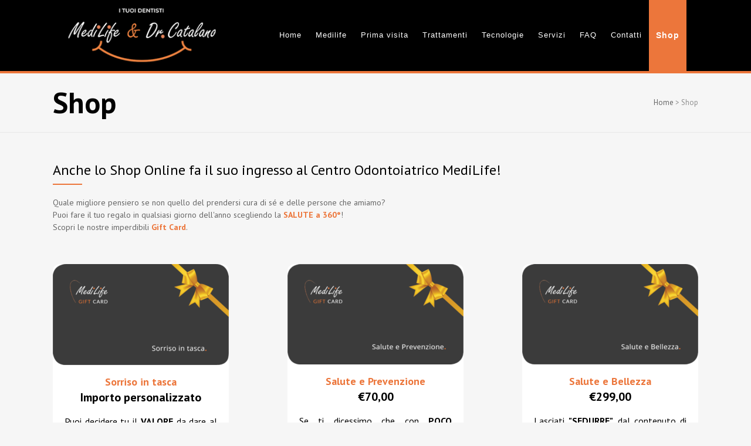

--- FILE ---
content_type: text/html; charset=UTF-8
request_url: https://www.medilifeclinic.it/shop/
body_size: 18413
content:

<!DOCTYPE html>
<html dir="ltr" lang="it-IT">
<head>
	<meta charset="UTF-8" />
	
				<meta name="viewport" content="width=device-width,initial-scale=1,user-scalable=no">
		
            
            
	<link rel="profile" href="http://gmpg.org/xfn/11" />
	<link rel="pingback" href="https://www.medilifeclinic.it/xmlrpc.php" />

	<title>Shop | MediLife</title>
	<style>img:is([sizes="auto" i], [sizes^="auto," i]) { contain-intrinsic-size: 3000px 1500px }</style>
	
		<!-- All in One SEO 4.9.0 - aioseo.com -->
	<meta name="robots" content="max-image-preview:large" />
	<link rel="canonical" href="https://www.medilifeclinic.it/shop/" />
	<meta name="generator" content="All in One SEO (AIOSEO) 4.9.0" />
		<script type="application/ld+json" class="aioseo-schema">
			{"@context":"https:\/\/schema.org","@graph":[{"@type":"BreadcrumbList","@id":"https:\/\/www.medilifeclinic.it\/shop\/#breadcrumblist","itemListElement":[{"@type":"ListItem","@id":"https:\/\/www.medilifeclinic.it#listItem","position":1,"name":"Home","item":"https:\/\/www.medilifeclinic.it","nextItem":{"@type":"ListItem","@id":"https:\/\/www.medilifeclinic.it\/shop\/#listItem","name":"Shop"}},{"@type":"ListItem","@id":"https:\/\/www.medilifeclinic.it\/shop\/#listItem","position":2,"name":"Shop","previousItem":{"@type":"ListItem","@id":"https:\/\/www.medilifeclinic.it#listItem","name":"Home"}}]},{"@type":"CollectionPage","@id":"https:\/\/www.medilifeclinic.it\/shop\/#collectionpage","url":"https:\/\/www.medilifeclinic.it\/shop\/","name":"Shop | MediLife","inLanguage":"it-IT","isPartOf":{"@id":"https:\/\/www.medilifeclinic.it\/#website"},"breadcrumb":{"@id":"https:\/\/www.medilifeclinic.it\/shop\/#breadcrumblist"}},{"@type":"Organization","@id":"https:\/\/www.medilifeclinic.it\/#organization","name":"MediLife","description":"Centro odontoiatrico di Roma all'avanguardia","url":"https:\/\/www.medilifeclinic.it\/","telephone":"+390645481749","logo":{"@type":"ImageObject","url":"https:\/\/www.medilifeclinic.it\/wp-content\/uploads\/2019\/05\/logo.gif","@id":"https:\/\/www.medilifeclinic.it\/shop\/#organizationLogo","width":187,"height":116},"image":{"@id":"https:\/\/www.medilifeclinic.it\/shop\/#organizationLogo"}},{"@type":"WebSite","@id":"https:\/\/www.medilifeclinic.it\/#website","url":"https:\/\/www.medilifeclinic.it\/","name":"MediLife","description":"Centro odontoiatrico di Roma all'avanguardia","inLanguage":"it-IT","publisher":{"@id":"https:\/\/www.medilifeclinic.it\/#organization"}}]}
		</script>
		<!-- All in One SEO -->

<link rel='dns-prefetch' href='//cdn.iubenda.com' />
<link rel='dns-prefetch' href='//www.googletagmanager.com' />
<link rel='dns-prefetch' href='//unpkg.com' />
<link rel='dns-prefetch' href='//capi-automation.s3.us-east-2.amazonaws.com' />
<link rel='dns-prefetch' href='//fonts.googleapis.com' />
<link rel="alternate" type="application/rss+xml" title="MediLife &raquo; Feed" href="https://www.medilifeclinic.it/feed/" />
<link rel="alternate" type="application/rss+xml" title="MediLife &raquo; Feed dei commenti" href="https://www.medilifeclinic.it/comments/feed/" />
<link rel="alternate" type="application/rss+xml" title="MediLife &raquo; Prodotti Feed" href="https://www.medilifeclinic.it/shop/feed/" />
<script type="text/javascript">
/* <![CDATA[ */
window._wpemojiSettings = {"baseUrl":"https:\/\/s.w.org\/images\/core\/emoji\/15.0.3\/72x72\/","ext":".png","svgUrl":"https:\/\/s.w.org\/images\/core\/emoji\/15.0.3\/svg\/","svgExt":".svg","source":{"concatemoji":"https:\/\/www.medilifeclinic.it\/wp-includes\/js\/wp-emoji-release.min.js?ver=6.7.4"}};
/*! This file is auto-generated */
!function(i,n){var o,s,e;function c(e){try{var t={supportTests:e,timestamp:(new Date).valueOf()};sessionStorage.setItem(o,JSON.stringify(t))}catch(e){}}function p(e,t,n){e.clearRect(0,0,e.canvas.width,e.canvas.height),e.fillText(t,0,0);var t=new Uint32Array(e.getImageData(0,0,e.canvas.width,e.canvas.height).data),r=(e.clearRect(0,0,e.canvas.width,e.canvas.height),e.fillText(n,0,0),new Uint32Array(e.getImageData(0,0,e.canvas.width,e.canvas.height).data));return t.every(function(e,t){return e===r[t]})}function u(e,t,n){switch(t){case"flag":return n(e,"\ud83c\udff3\ufe0f\u200d\u26a7\ufe0f","\ud83c\udff3\ufe0f\u200b\u26a7\ufe0f")?!1:!n(e,"\ud83c\uddfa\ud83c\uddf3","\ud83c\uddfa\u200b\ud83c\uddf3")&&!n(e,"\ud83c\udff4\udb40\udc67\udb40\udc62\udb40\udc65\udb40\udc6e\udb40\udc67\udb40\udc7f","\ud83c\udff4\u200b\udb40\udc67\u200b\udb40\udc62\u200b\udb40\udc65\u200b\udb40\udc6e\u200b\udb40\udc67\u200b\udb40\udc7f");case"emoji":return!n(e,"\ud83d\udc26\u200d\u2b1b","\ud83d\udc26\u200b\u2b1b")}return!1}function f(e,t,n){var r="undefined"!=typeof WorkerGlobalScope&&self instanceof WorkerGlobalScope?new OffscreenCanvas(300,150):i.createElement("canvas"),a=r.getContext("2d",{willReadFrequently:!0}),o=(a.textBaseline="top",a.font="600 32px Arial",{});return e.forEach(function(e){o[e]=t(a,e,n)}),o}function t(e){var t=i.createElement("script");t.src=e,t.defer=!0,i.head.appendChild(t)}"undefined"!=typeof Promise&&(o="wpEmojiSettingsSupports",s=["flag","emoji"],n.supports={everything:!0,everythingExceptFlag:!0},e=new Promise(function(e){i.addEventListener("DOMContentLoaded",e,{once:!0})}),new Promise(function(t){var n=function(){try{var e=JSON.parse(sessionStorage.getItem(o));if("object"==typeof e&&"number"==typeof e.timestamp&&(new Date).valueOf()<e.timestamp+604800&&"object"==typeof e.supportTests)return e.supportTests}catch(e){}return null}();if(!n){if("undefined"!=typeof Worker&&"undefined"!=typeof OffscreenCanvas&&"undefined"!=typeof URL&&URL.createObjectURL&&"undefined"!=typeof Blob)try{var e="postMessage("+f.toString()+"("+[JSON.stringify(s),u.toString(),p.toString()].join(",")+"));",r=new Blob([e],{type:"text/javascript"}),a=new Worker(URL.createObjectURL(r),{name:"wpTestEmojiSupports"});return void(a.onmessage=function(e){c(n=e.data),a.terminate(),t(n)})}catch(e){}c(n=f(s,u,p))}t(n)}).then(function(e){for(var t in e)n.supports[t]=e[t],n.supports.everything=n.supports.everything&&n.supports[t],"flag"!==t&&(n.supports.everythingExceptFlag=n.supports.everythingExceptFlag&&n.supports[t]);n.supports.everythingExceptFlag=n.supports.everythingExceptFlag&&!n.supports.flag,n.DOMReady=!1,n.readyCallback=function(){n.DOMReady=!0}}).then(function(){return e}).then(function(){var e;n.supports.everything||(n.readyCallback(),(e=n.source||{}).concatemoji?t(e.concatemoji):e.wpemoji&&e.twemoji&&(t(e.twemoji),t(e.wpemoji)))}))}((window,document),window._wpemojiSettings);
/* ]]> */
</script>
<link rel='stylesheet' id='fma_custom_user_defined_stylesheet_of_custom_price-css' href='https://www.medilifeclinic.it/wp-content/plugins/custom-user-defined-pricing-for-woocommerce/assets/css/customstyle.css?ver=1.0.0' type='text/css' media='all' />
<style id='wp-emoji-styles-inline-css' type='text/css'>

	img.wp-smiley, img.emoji {
		display: inline !important;
		border: none !important;
		box-shadow: none !important;
		height: 1em !important;
		width: 1em !important;
		margin: 0 0.07em !important;
		vertical-align: -0.1em !important;
		background: none !important;
		padding: 0 !important;
	}
</style>
<link rel='stylesheet' id='wp-block-library-css' href='https://www.medilifeclinic.it/wp-includes/css/dist/block-library/style.min.css?ver=6.7.4' type='text/css' media='all' />
<link rel='stylesheet' id='aioseo/css/src/vue/standalone/blocks/table-of-contents/global.scss-css' href='https://www.medilifeclinic.it/wp-content/plugins/all-in-one-seo-pack/dist/Lite/assets/css/table-of-contents/global.e90f6d47.css?ver=4.9.0' type='text/css' media='all' />
<link rel='stylesheet' id='wp-components-css' href='https://www.medilifeclinic.it/wp-includes/css/dist/components/style.min.css?ver=6.7.4' type='text/css' media='all' />
<link rel='stylesheet' id='wp-preferences-css' href='https://www.medilifeclinic.it/wp-includes/css/dist/preferences/style.min.css?ver=6.7.4' type='text/css' media='all' />
<link rel='stylesheet' id='wp-block-editor-css' href='https://www.medilifeclinic.it/wp-includes/css/dist/block-editor/style.min.css?ver=6.7.4' type='text/css' media='all' />
<link rel='stylesheet' id='popup-maker-block-library-style-css' href='https://www.medilifeclinic.it/wp-content/plugins/popup-maker/dist/packages/block-library-style.css?ver=dbea705cfafe089d65f1' type='text/css' media='all' />
<style id='classic-theme-styles-inline-css' type='text/css'>
/*! This file is auto-generated */
.wp-block-button__link{color:#fff;background-color:#32373c;border-radius:9999px;box-shadow:none;text-decoration:none;padding:calc(.667em + 2px) calc(1.333em + 2px);font-size:1.125em}.wp-block-file__button{background:#32373c;color:#fff;text-decoration:none}
</style>
<style id='global-styles-inline-css' type='text/css'>
:root{--wp--preset--aspect-ratio--square: 1;--wp--preset--aspect-ratio--4-3: 4/3;--wp--preset--aspect-ratio--3-4: 3/4;--wp--preset--aspect-ratio--3-2: 3/2;--wp--preset--aspect-ratio--2-3: 2/3;--wp--preset--aspect-ratio--16-9: 16/9;--wp--preset--aspect-ratio--9-16: 9/16;--wp--preset--color--black: #000000;--wp--preset--color--cyan-bluish-gray: #abb8c3;--wp--preset--color--white: #ffffff;--wp--preset--color--pale-pink: #f78da7;--wp--preset--color--vivid-red: #cf2e2e;--wp--preset--color--luminous-vivid-orange: #ff6900;--wp--preset--color--luminous-vivid-amber: #fcb900;--wp--preset--color--light-green-cyan: #7bdcb5;--wp--preset--color--vivid-green-cyan: #00d084;--wp--preset--color--pale-cyan-blue: #8ed1fc;--wp--preset--color--vivid-cyan-blue: #0693e3;--wp--preset--color--vivid-purple: #9b51e0;--wp--preset--gradient--vivid-cyan-blue-to-vivid-purple: linear-gradient(135deg,rgba(6,147,227,1) 0%,rgb(155,81,224) 100%);--wp--preset--gradient--light-green-cyan-to-vivid-green-cyan: linear-gradient(135deg,rgb(122,220,180) 0%,rgb(0,208,130) 100%);--wp--preset--gradient--luminous-vivid-amber-to-luminous-vivid-orange: linear-gradient(135deg,rgba(252,185,0,1) 0%,rgba(255,105,0,1) 100%);--wp--preset--gradient--luminous-vivid-orange-to-vivid-red: linear-gradient(135deg,rgba(255,105,0,1) 0%,rgb(207,46,46) 100%);--wp--preset--gradient--very-light-gray-to-cyan-bluish-gray: linear-gradient(135deg,rgb(238,238,238) 0%,rgb(169,184,195) 100%);--wp--preset--gradient--cool-to-warm-spectrum: linear-gradient(135deg,rgb(74,234,220) 0%,rgb(151,120,209) 20%,rgb(207,42,186) 40%,rgb(238,44,130) 60%,rgb(251,105,98) 80%,rgb(254,248,76) 100%);--wp--preset--gradient--blush-light-purple: linear-gradient(135deg,rgb(255,206,236) 0%,rgb(152,150,240) 100%);--wp--preset--gradient--blush-bordeaux: linear-gradient(135deg,rgb(254,205,165) 0%,rgb(254,45,45) 50%,rgb(107,0,62) 100%);--wp--preset--gradient--luminous-dusk: linear-gradient(135deg,rgb(255,203,112) 0%,rgb(199,81,192) 50%,rgb(65,88,208) 100%);--wp--preset--gradient--pale-ocean: linear-gradient(135deg,rgb(255,245,203) 0%,rgb(182,227,212) 50%,rgb(51,167,181) 100%);--wp--preset--gradient--electric-grass: linear-gradient(135deg,rgb(202,248,128) 0%,rgb(113,206,126) 100%);--wp--preset--gradient--midnight: linear-gradient(135deg,rgb(2,3,129) 0%,rgb(40,116,252) 100%);--wp--preset--font-size--small: 13px;--wp--preset--font-size--medium: 20px;--wp--preset--font-size--large: 36px;--wp--preset--font-size--x-large: 42px;--wp--preset--spacing--20: 0.44rem;--wp--preset--spacing--30: 0.67rem;--wp--preset--spacing--40: 1rem;--wp--preset--spacing--50: 1.5rem;--wp--preset--spacing--60: 2.25rem;--wp--preset--spacing--70: 3.38rem;--wp--preset--spacing--80: 5.06rem;--wp--preset--shadow--natural: 6px 6px 9px rgba(0, 0, 0, 0.2);--wp--preset--shadow--deep: 12px 12px 50px rgba(0, 0, 0, 0.4);--wp--preset--shadow--sharp: 6px 6px 0px rgba(0, 0, 0, 0.2);--wp--preset--shadow--outlined: 6px 6px 0px -3px rgba(255, 255, 255, 1), 6px 6px rgba(0, 0, 0, 1);--wp--preset--shadow--crisp: 6px 6px 0px rgba(0, 0, 0, 1);}:where(.is-layout-flex){gap: 0.5em;}:where(.is-layout-grid){gap: 0.5em;}body .is-layout-flex{display: flex;}.is-layout-flex{flex-wrap: wrap;align-items: center;}.is-layout-flex > :is(*, div){margin: 0;}body .is-layout-grid{display: grid;}.is-layout-grid > :is(*, div){margin: 0;}:where(.wp-block-columns.is-layout-flex){gap: 2em;}:where(.wp-block-columns.is-layout-grid){gap: 2em;}:where(.wp-block-post-template.is-layout-flex){gap: 1.25em;}:where(.wp-block-post-template.is-layout-grid){gap: 1.25em;}.has-black-color{color: var(--wp--preset--color--black) !important;}.has-cyan-bluish-gray-color{color: var(--wp--preset--color--cyan-bluish-gray) !important;}.has-white-color{color: var(--wp--preset--color--white) !important;}.has-pale-pink-color{color: var(--wp--preset--color--pale-pink) !important;}.has-vivid-red-color{color: var(--wp--preset--color--vivid-red) !important;}.has-luminous-vivid-orange-color{color: var(--wp--preset--color--luminous-vivid-orange) !important;}.has-luminous-vivid-amber-color{color: var(--wp--preset--color--luminous-vivid-amber) !important;}.has-light-green-cyan-color{color: var(--wp--preset--color--light-green-cyan) !important;}.has-vivid-green-cyan-color{color: var(--wp--preset--color--vivid-green-cyan) !important;}.has-pale-cyan-blue-color{color: var(--wp--preset--color--pale-cyan-blue) !important;}.has-vivid-cyan-blue-color{color: var(--wp--preset--color--vivid-cyan-blue) !important;}.has-vivid-purple-color{color: var(--wp--preset--color--vivid-purple) !important;}.has-black-background-color{background-color: var(--wp--preset--color--black) !important;}.has-cyan-bluish-gray-background-color{background-color: var(--wp--preset--color--cyan-bluish-gray) !important;}.has-white-background-color{background-color: var(--wp--preset--color--white) !important;}.has-pale-pink-background-color{background-color: var(--wp--preset--color--pale-pink) !important;}.has-vivid-red-background-color{background-color: var(--wp--preset--color--vivid-red) !important;}.has-luminous-vivid-orange-background-color{background-color: var(--wp--preset--color--luminous-vivid-orange) !important;}.has-luminous-vivid-amber-background-color{background-color: var(--wp--preset--color--luminous-vivid-amber) !important;}.has-light-green-cyan-background-color{background-color: var(--wp--preset--color--light-green-cyan) !important;}.has-vivid-green-cyan-background-color{background-color: var(--wp--preset--color--vivid-green-cyan) !important;}.has-pale-cyan-blue-background-color{background-color: var(--wp--preset--color--pale-cyan-blue) !important;}.has-vivid-cyan-blue-background-color{background-color: var(--wp--preset--color--vivid-cyan-blue) !important;}.has-vivid-purple-background-color{background-color: var(--wp--preset--color--vivid-purple) !important;}.has-black-border-color{border-color: var(--wp--preset--color--black) !important;}.has-cyan-bluish-gray-border-color{border-color: var(--wp--preset--color--cyan-bluish-gray) !important;}.has-white-border-color{border-color: var(--wp--preset--color--white) !important;}.has-pale-pink-border-color{border-color: var(--wp--preset--color--pale-pink) !important;}.has-vivid-red-border-color{border-color: var(--wp--preset--color--vivid-red) !important;}.has-luminous-vivid-orange-border-color{border-color: var(--wp--preset--color--luminous-vivid-orange) !important;}.has-luminous-vivid-amber-border-color{border-color: var(--wp--preset--color--luminous-vivid-amber) !important;}.has-light-green-cyan-border-color{border-color: var(--wp--preset--color--light-green-cyan) !important;}.has-vivid-green-cyan-border-color{border-color: var(--wp--preset--color--vivid-green-cyan) !important;}.has-pale-cyan-blue-border-color{border-color: var(--wp--preset--color--pale-cyan-blue) !important;}.has-vivid-cyan-blue-border-color{border-color: var(--wp--preset--color--vivid-cyan-blue) !important;}.has-vivid-purple-border-color{border-color: var(--wp--preset--color--vivid-purple) !important;}.has-vivid-cyan-blue-to-vivid-purple-gradient-background{background: var(--wp--preset--gradient--vivid-cyan-blue-to-vivid-purple) !important;}.has-light-green-cyan-to-vivid-green-cyan-gradient-background{background: var(--wp--preset--gradient--light-green-cyan-to-vivid-green-cyan) !important;}.has-luminous-vivid-amber-to-luminous-vivid-orange-gradient-background{background: var(--wp--preset--gradient--luminous-vivid-amber-to-luminous-vivid-orange) !important;}.has-luminous-vivid-orange-to-vivid-red-gradient-background{background: var(--wp--preset--gradient--luminous-vivid-orange-to-vivid-red) !important;}.has-very-light-gray-to-cyan-bluish-gray-gradient-background{background: var(--wp--preset--gradient--very-light-gray-to-cyan-bluish-gray) !important;}.has-cool-to-warm-spectrum-gradient-background{background: var(--wp--preset--gradient--cool-to-warm-spectrum) !important;}.has-blush-light-purple-gradient-background{background: var(--wp--preset--gradient--blush-light-purple) !important;}.has-blush-bordeaux-gradient-background{background: var(--wp--preset--gradient--blush-bordeaux) !important;}.has-luminous-dusk-gradient-background{background: var(--wp--preset--gradient--luminous-dusk) !important;}.has-pale-ocean-gradient-background{background: var(--wp--preset--gradient--pale-ocean) !important;}.has-electric-grass-gradient-background{background: var(--wp--preset--gradient--electric-grass) !important;}.has-midnight-gradient-background{background: var(--wp--preset--gradient--midnight) !important;}.has-small-font-size{font-size: var(--wp--preset--font-size--small) !important;}.has-medium-font-size{font-size: var(--wp--preset--font-size--medium) !important;}.has-large-font-size{font-size: var(--wp--preset--font-size--large) !important;}.has-x-large-font-size{font-size: var(--wp--preset--font-size--x-large) !important;}
:where(.wp-block-post-template.is-layout-flex){gap: 1.25em;}:where(.wp-block-post-template.is-layout-grid){gap: 1.25em;}
:where(.wp-block-columns.is-layout-flex){gap: 2em;}:where(.wp-block-columns.is-layout-grid){gap: 2em;}
:root :where(.wp-block-pullquote){font-size: 1.5em;line-height: 1.6;}
</style>
<link rel='stylesheet' id='contact-form-7-css' href='https://www.medilifeclinic.it/wp-content/plugins/contact-form-7/includes/css/styles.css?ver=6.1.3' type='text/css' media='all' />
<link rel='stylesheet' id='wpcf7-redirect-script-frontend-css' href='https://www.medilifeclinic.it/wp-content/plugins/wpcf7-redirect/build/assets/frontend-script.css?ver=2c532d7e2be36f6af233' type='text/css' media='all' />
<link rel='stylesheet' id='simple-banner-style-css' href='https://www.medilifeclinic.it/wp-content/plugins/simple-banner/simple-banner.css?ver=3.1.2' type='text/css' media='all' />
<style id='woocommerce-inline-inline-css' type='text/css'>
.woocommerce form .form-row .required { visibility: visible; }
</style>
<link rel='stylesheet' id='woo_conditional_payments_css-css' href='https://www.medilifeclinic.it/wp-content/plugins/conditional-payments-for-woocommerce/frontend/css/woo-conditional-payments.css?ver=3.4.0' type='text/css' media='all' />
<link rel='stylesheet' id='brands-styles-css' href='https://www.medilifeclinic.it/wp-content/plugins/woocommerce/assets/css/brands.css?ver=10.3.5' type='text/css' media='all' />
<link rel='stylesheet' id='mediaelement-css' href='https://www.medilifeclinic.it/wp-includes/js/mediaelement/mediaelementplayer-legacy.min.css?ver=4.2.17' type='text/css' media='all' />
<link rel='stylesheet' id='wp-mediaelement-css' href='https://www.medilifeclinic.it/wp-includes/js/mediaelement/wp-mediaelement.min.css?ver=6.7.4' type='text/css' media='all' />
<link rel='stylesheet' id='bridge-default-style-css' href='https://www.medilifeclinic.it/wp-content/themes/bridge/style.css?ver=6.7.4' type='text/css' media='all' />
<link rel='stylesheet' id='bridge-qode-font_awesome-css' href='https://www.medilifeclinic.it/wp-content/themes/bridge/css/font-awesome/css/font-awesome.min.css?ver=6.7.4' type='text/css' media='all' />
<link rel='stylesheet' id='bridge-qode-font_elegant-css' href='https://www.medilifeclinic.it/wp-content/themes/bridge/css/elegant-icons/style.min.css?ver=6.7.4' type='text/css' media='all' />
<link rel='stylesheet' id='bridge-qode-linea_icons-css' href='https://www.medilifeclinic.it/wp-content/themes/bridge/css/linea-icons/style.css?ver=6.7.4' type='text/css' media='all' />
<link rel='stylesheet' id='bridge-qode-dripicons-css' href='https://www.medilifeclinic.it/wp-content/themes/bridge/css/dripicons/dripicons.css?ver=6.7.4' type='text/css' media='all' />
<link rel='stylesheet' id='bridge-qode-kiko-css' href='https://www.medilifeclinic.it/wp-content/themes/bridge/css/kiko/kiko-all.css?ver=6.7.4' type='text/css' media='all' />
<link rel='stylesheet' id='bridge-qode-font_awesome_5-css' href='https://www.medilifeclinic.it/wp-content/themes/bridge/css/font-awesome-5/css/font-awesome-5.min.css?ver=6.7.4' type='text/css' media='all' />
<link rel='stylesheet' id='bridge-stylesheet-css' href='https://www.medilifeclinic.it/wp-content/themes/bridge/css/stylesheet.min.css?ver=6.7.4' type='text/css' media='all' />
<style id='bridge-stylesheet-inline-css' type='text/css'>
   .archive.disabled_footer_top .footer_top_holder, .archive.disabled_footer_bottom .footer_bottom_holder { display: none;}


</style>
<link rel='stylesheet' id='bridge-woocommerce-css' href='https://www.medilifeclinic.it/wp-content/themes/bridge/css/woocommerce.min.css?ver=6.7.4' type='text/css' media='all' />
<link rel='stylesheet' id='bridge-woocommerce-responsive-css' href='https://www.medilifeclinic.it/wp-content/themes/bridge/css/woocommerce_responsive.min.css?ver=6.7.4' type='text/css' media='all' />
<link rel='stylesheet' id='bridge-print-css' href='https://www.medilifeclinic.it/wp-content/themes/bridge/css/print.css?ver=6.7.4' type='text/css' media='all' />
<link rel='stylesheet' id='bridge-style-dynamic-css' href='https://www.medilifeclinic.it/wp-content/themes/bridge/css/style_dynamic.css?ver=1663141374' type='text/css' media='all' />
<link rel='stylesheet' id='bridge-responsive-css' href='https://www.medilifeclinic.it/wp-content/themes/bridge/css/responsive.min.css?ver=6.7.4' type='text/css' media='all' />
<link rel='stylesheet' id='bridge-style-dynamic-responsive-css' href='https://www.medilifeclinic.it/wp-content/themes/bridge/css/style_dynamic_responsive.css?ver=1663141374' type='text/css' media='all' />
<link rel='stylesheet' id='js_composer_front-css' href='https://www.medilifeclinic.it/wp-content/plugins/js_composer/assets/css/js_composer.min.css?ver=6.9.0' type='text/css' media='all' />
<link rel='stylesheet' id='bridge-style-handle-google-fonts-css' href='https://fonts.googleapis.com/css?family=Raleway%3A100%2C200%2C300%2C400%2C500%2C600%2C700%2C800%2C900%2C100italic%2C300italic%2C400italic%2C700italic%7CPT+Sans%3A100%2C200%2C300%2C400%2C500%2C600%2C700%2C800%2C900%2C100italic%2C300italic%2C400italic%2C700italic%7CDancing+Script%3A100%2C200%2C300%2C400%2C500%2C600%2C700%2C800%2C900%2C100italic%2C300italic%2C400italic%2C700italic&#038;subset=latin%2Clatin-ext&#038;ver=1.0.0' type='text/css' media='all' />
<link rel='stylesheet' id='bridge-core-dashboard-style-css' href='https://www.medilifeclinic.it/wp-content/plugins/bridge-core/modules/core-dashboard/assets/css/core-dashboard.min.css?ver=6.7.4' type='text/css' media='all' />
<link rel='stylesheet' id='bridge-childstyle-css' href='https://www.medilifeclinic.it/wp-content/themes/bridge-child/style.css?ver=6.7.4' type='text/css' media='all' />
<script type="text/javascript" id="woocommerce-google-analytics-integration-gtag-js-after">
/* <![CDATA[ */
/* Google Analytics for WooCommerce (gtag.js) */
					window.dataLayer = window.dataLayer || [];
					function gtag(){dataLayer.push(arguments);}
					// Set up default consent state.
					for ( const mode of [{"analytics_storage":"denied","ad_storage":"denied","ad_user_data":"denied","ad_personalization":"denied","region":["AT","BE","BG","HR","CY","CZ","DK","EE","FI","FR","DE","GR","HU","IS","IE","IT","LV","LI","LT","LU","MT","NL","NO","PL","PT","RO","SK","SI","ES","SE","GB","CH"]}] || [] ) {
						gtag( "consent", "default", { "wait_for_update": 500, ...mode } );
					}
					gtag("js", new Date());
					gtag("set", "developer_id.dOGY3NW", true);
					gtag("config", "UA-59948600-1", {"track_404":true,"allow_google_signals":true,"logged_in":false,"linker":{"domains":[],"allow_incoming":false},"custom_map":{"dimension1":"logged_in"}});
/* ]]> */
</script>
<script type="text/javascript" src="https://www.medilifeclinic.it/wp-includes/js/jquery/jquery.min.js?ver=3.7.1" id="jquery-core-js"></script>
<script type="text/javascript" src="https://www.medilifeclinic.it/wp-includes/js/jquery/jquery-migrate.min.js?ver=3.4.1" id="jquery-migrate-js"></script>

<script  type="text/javascript" class=" _iub_cs_skip" type="text/javascript" id="iubenda-head-inline-scripts-0">
/* <![CDATA[ */

var _iub = _iub || [];
_iub.csConfiguration = {"lang":"it","siteId":1644773,"consentOnContinuedBrowsing":false,"enableTcf":true,"googleAdditionalConsentMode":true,"floatingPreferencesButtonDisplay":false,"perPurposeConsent":true,"consentOnScroll":false,"cookiePolicyId":35882797, "banner":{ "position":"float-top-center","textColor":"white","backgroundColor":"#f59231","acceptButtonDisplay":true,"acceptButtonColor":"#f17800","acceptButtonCaptionColor":"white","customizeButtonDisplay":true,"customizeButtonColor":"#f17800","customizeButtonCaptionColor":"white","rejectButtonDisplay":true,"rejectButtonColor":"#868686","rejectButtonCaptionColor":"white" }};
/* ]]> */
</script>
<script  type="text/javascript" charset="UTF-8" async="" class=" _iub_cs_skip" type="text/javascript" src="//cdn.iubenda.com/cs/iubenda_cs.js?ver=3.12.4" id="iubenda-head-scripts-0-js"></script>
<script type="text/javascript" src="https://www.medilifeclinic.it/wp-content/plugins/revslider/public/assets/js/rbtools.min.js?ver=6.5.18" async id="tp-tools-js"></script>
<script type="text/javascript" src="https://www.medilifeclinic.it/wp-content/plugins/revslider/public/assets/js/rs6.min.js?ver=6.5.25" async id="revmin-js"></script>
<script type="text/javascript" id="simple-banner-script-js-before">
/* <![CDATA[ */
const simpleBannerScriptParams = {"pro_version_enabled":"","debug_mode":false,"id":2152,"version":"3.1.2","banner_params":[{"hide_simple_banner":"yes","simple_banner_prepend_element":false,"simple_banner_position":"","header_margin":"","header_padding":"","wp_body_open_enabled":"","wp_body_open":true,"simple_banner_z_index":false,"simple_banner_text":"Siamo aperti tutto Agosto! <a href=\"\/contatti\/\">Prenota la tua visita<\/a>","disabled_on_current_page":false,"disabled_pages_array":[],"is_current_page_a_post":false,"disabled_on_posts":"","simple_banner_disabled_page_paths":false,"simple_banner_font_size":"","simple_banner_color":"#ec763b","simple_banner_text_color":"","simple_banner_link_color":"#ffffff","simple_banner_close_color":"","simple_banner_custom_css":"","simple_banner_scrolling_custom_css":"","simple_banner_text_custom_css":"","simple_banner_button_css":"","site_custom_css":"","keep_site_custom_css":"","site_custom_js":"","keep_site_custom_js":"","close_button_enabled":"","close_button_expiration":"","close_button_cookie_set":false,"current_date":{"date":"2025-11-16 20:24:19.193666","timezone_type":3,"timezone":"UTC"},"start_date":{"date":"2025-11-16 20:24:19.193673","timezone_type":3,"timezone":"UTC"},"end_date":{"date":"2025-11-16 20:24:19.193676","timezone_type":3,"timezone":"UTC"},"simple_banner_start_after_date":false,"simple_banner_remove_after_date":false,"simple_banner_insert_inside_element":false}]}
/* ]]> */
</script>
<script type="text/javascript" src="https://www.medilifeclinic.it/wp-content/plugins/simple-banner/simple-banner.js?ver=3.1.2" id="simple-banner-script-js"></script>
<script type="text/javascript" src="https://www.medilifeclinic.it/wp-content/plugins/woocommerce/assets/js/jquery-blockui/jquery.blockUI.min.js?ver=2.7.0-wc.10.3.5" id="wc-jquery-blockui-js" data-wp-strategy="defer"></script>
<script type="text/javascript" id="wc-add-to-cart-js-extra">
/* <![CDATA[ */
var wc_add_to_cart_params = {"ajax_url":"\/wp-admin\/admin-ajax.php","wc_ajax_url":"\/?wc-ajax=%%endpoint%%","i18n_view_cart":"Visualizza carrello","cart_url":"https:\/\/www.medilifeclinic.it\/carrello\/","is_cart":"","cart_redirect_after_add":"no"};
/* ]]> */
</script>
<script type="text/javascript" src="https://www.medilifeclinic.it/wp-content/plugins/woocommerce/assets/js/frontend/add-to-cart.min.js?ver=10.3.5" id="wc-add-to-cart-js" data-wp-strategy="defer"></script>
<script type="text/javascript" src="https://www.medilifeclinic.it/wp-content/plugins/woocommerce/assets/js/js-cookie/js.cookie.min.js?ver=2.1.4-wc.10.3.5" id="wc-js-cookie-js" defer="defer" data-wp-strategy="defer"></script>
<script type="text/javascript" id="woocommerce-js-extra">
/* <![CDATA[ */
var woocommerce_params = {"ajax_url":"\/wp-admin\/admin-ajax.php","wc_ajax_url":"\/?wc-ajax=%%endpoint%%","i18n_password_show":"Mostra password","i18n_password_hide":"Nascondi password"};
/* ]]> */
</script>
<script type="text/javascript" src="https://www.medilifeclinic.it/wp-content/plugins/woocommerce/assets/js/frontend/woocommerce.min.js?ver=10.3.5" id="woocommerce-js" defer="defer" data-wp-strategy="defer"></script>
<script type="text/javascript" id="woo-conditional-payments-js-js-extra">
/* <![CDATA[ */
var conditional_payments_settings = {"name_address_fields":[],"disable_payment_method_trigger":""};
/* ]]> */
</script>
<script type="text/javascript" src="https://www.medilifeclinic.it/wp-content/plugins/conditional-payments-for-woocommerce/frontend/js/woo-conditional-payments.js?ver=3.4.0" id="woo-conditional-payments-js-js"></script>
<script type="text/javascript" src="https://www.medilifeclinic.it/wp-content/plugins/js_composer/assets/js/vendors/woocommerce-add-to-cart.js?ver=6.9.0" id="vc_woocommerce-add-to-cart-js-js"></script>
<script type="text/javascript" src="https://www.medilifeclinic.it/wp-content/themes/bridge-child/script.js?ver=6.7.4" id="customjs-js"></script>
<script type="text/javascript" src="https://unpkg.com/sweetalert/dist/sweetalert.min.js?ver=6.7.4" id="sweet-alert-js"></script>
<script type="text/javascript" src="https://www.medilifeclinic.it/wp-content/plugins/woocommerce/assets/js/select2/select2.full.min.js?ver=4.0.3-wc.10.3.5" id="wc-select2-js" defer="defer" data-wp-strategy="defer"></script>
<link rel="https://api.w.org/" href="https://www.medilifeclinic.it/wp-json/" /><link rel="EditURI" type="application/rsd+xml" title="RSD" href="https://www.medilifeclinic.it/xmlrpc.php?rsd" />
<meta name="generator" content="WordPress 6.7.4" />
<meta name="generator" content="WooCommerce 10.3.5" />
<meta name="facebook-domain-verification" content="g18c960gc5p3s175o0qplet2cqwco8" />

<!-- Google Tag Manager -->
<script>(function(w,d,s,l,i){w[l]=w[l]||[];w[l].push({'gtm.start':
new Date().getTime(),event:'gtm.js'});var f=d.getElementsByTagName(s)[0],
j=d.createElement(s),dl=l!='dataLayer'?'&l='+l:'';j.async=true;j.src=
'https://www.googletagmanager.com/gtm.js?id='+i+dl;f.parentNode.insertBefore(j,f);
})(window,document,'script','dataLayer','GTM-MVK745T');</script>
<!-- End Google Tag Manager -->
<style id="simple-banner-hide" type="text/css">.simple-banner{display:none;}</style><style id="simple-banner-background-color" type="text/css">.simple-banner{background:#ec763b;}</style><style id="simple-banner-text-color" type="text/css">.simple-banner .simple-banner-text{color: #ffffff;}</style><style id="simple-banner-link-color" type="text/css">.simple-banner .simple-banner-text a{color:#ffffff;}</style><style id="simple-banner-z-index" type="text/css">.simple-banner{z-index: 99999;}</style><style id="simple-banner-site-custom-css-dummy" type="text/css"></style><script id="simple-banner-site-custom-js-dummy" type="text/javascript"></script>	<noscript><style>.woocommerce-product-gallery{ opacity: 1 !important; }</style></noscript>
				<script  type="text/javascript">
				!function(f,b,e,v,n,t,s){if(f.fbq)return;n=f.fbq=function(){n.callMethod?
					n.callMethod.apply(n,arguments):n.queue.push(arguments)};if(!f._fbq)f._fbq=n;
					n.push=n;n.loaded=!0;n.version='2.0';n.queue=[];t=b.createElement(e);t.async=!0;
					t.src=v;s=b.getElementsByTagName(e)[0];s.parentNode.insertBefore(t,s)}(window,
					document,'script','https://connect.facebook.net/en_US/fbevents.js');
			</script>
			<!-- WooCommerce Facebook Integration Begin -->
			<script  type="text/javascript">

				fbq('init', '619833742654440', {}, {
    "agent": "woocommerce_0-10.3.5-3.5.12"
});

				document.addEventListener( 'DOMContentLoaded', function() {
					// Insert placeholder for events injected when a product is added to the cart through AJAX.
					document.body.insertAdjacentHTML( 'beforeend', '<div class=\"wc-facebook-pixel-event-placeholder\"></div>' );
				}, false );

			</script>
			<!-- WooCommerce Facebook Integration End -->
			<meta name="generator" content="Powered by WPBakery Page Builder - drag and drop page builder for WordPress."/>
<meta name="generator" content="Powered by Slider Revolution 6.5.25 - responsive, Mobile-Friendly Slider Plugin for WordPress with comfortable drag and drop interface." />
<script>function setREVStartSize(e){
			//window.requestAnimationFrame(function() {
				window.RSIW = window.RSIW===undefined ? window.innerWidth : window.RSIW;
				window.RSIH = window.RSIH===undefined ? window.innerHeight : window.RSIH;
				try {
					var pw = document.getElementById(e.c).parentNode.offsetWidth,
						newh;
					pw = pw===0 || isNaN(pw) || (e.l=="fullwidth" || e.layout=="fullwidth") ? window.RSIW : pw;
					e.tabw = e.tabw===undefined ? 0 : parseInt(e.tabw);
					e.thumbw = e.thumbw===undefined ? 0 : parseInt(e.thumbw);
					e.tabh = e.tabh===undefined ? 0 : parseInt(e.tabh);
					e.thumbh = e.thumbh===undefined ? 0 : parseInt(e.thumbh);
					e.tabhide = e.tabhide===undefined ? 0 : parseInt(e.tabhide);
					e.thumbhide = e.thumbhide===undefined ? 0 : parseInt(e.thumbhide);
					e.mh = e.mh===undefined || e.mh=="" || e.mh==="auto" ? 0 : parseInt(e.mh,0);
					if(e.layout==="fullscreen" || e.l==="fullscreen")
						newh = Math.max(e.mh,window.RSIH);
					else{
						e.gw = Array.isArray(e.gw) ? e.gw : [e.gw];
						for (var i in e.rl) if (e.gw[i]===undefined || e.gw[i]===0) e.gw[i] = e.gw[i-1];
						e.gh = e.el===undefined || e.el==="" || (Array.isArray(e.el) && e.el.length==0)? e.gh : e.el;
						e.gh = Array.isArray(e.gh) ? e.gh : [e.gh];
						for (var i in e.rl) if (e.gh[i]===undefined || e.gh[i]===0) e.gh[i] = e.gh[i-1];
											
						var nl = new Array(e.rl.length),
							ix = 0,
							sl;
						e.tabw = e.tabhide>=pw ? 0 : e.tabw;
						e.thumbw = e.thumbhide>=pw ? 0 : e.thumbw;
						e.tabh = e.tabhide>=pw ? 0 : e.tabh;
						e.thumbh = e.thumbhide>=pw ? 0 : e.thumbh;
						for (var i in e.rl) nl[i] = e.rl[i]<window.RSIW ? 0 : e.rl[i];
						sl = nl[0];
						for (var i in nl) if (sl>nl[i] && nl[i]>0) { sl = nl[i]; ix=i;}
						var m = pw>(e.gw[ix]+e.tabw+e.thumbw) ? 1 : (pw-(e.tabw+e.thumbw)) / (e.gw[ix]);
						newh =  (e.gh[ix] * m) + (e.tabh + e.thumbh);
					}
					var el = document.getElementById(e.c);
					if (el!==null && el) el.style.height = newh+"px";
					el = document.getElementById(e.c+"_wrapper");
					if (el!==null && el) {
						el.style.height = newh+"px";
						el.style.display = "block";
					}
				} catch(e){
					console.log("Failure at Presize of Slider:" + e)
				}
			//});
		  };</script>
		<style type="text/css" id="wp-custom-css">
			.woocommerce-variation.single_variation {
	display: none !important;
}

.product_meta > .sku_wrapper {
	display: none !important;
}

/* Prodotti in evidenza */
.related.products {
	display: none !important;
}

/* Container lista prodotti */
div.container_inner.default_template_holder.clearfix {
	padding-bottom: 260px !important;
	font-family: "PT Sans";
}

/* Lista prodotti */
ul.products > li {
	width: unset !important;
}

/* Nome prodotto in lista */
.product-category.product-info > h6 {
	color: #ec763b !important;
}

/* Nome prodotto in pagina */
.product_title.entry-title {
	font-weight: bold !important;
	font-size: 30px !important;
}

/* Prezzo prodotto */
.woocommerce-Price-amount.amount {
	font-family: "PT Sans" !important;
	color: black !important;
	font-weight: bold !important;
	font-size: 20px !important;
}

/* Descrizione prodotto */
.woocommerce-product-details__short-description {
	font-size: 18px !important;
	padding-top: 6px !important;
}

/* Voce menu Shop */
#nav-menu-item-2151 {
	background: #ec763b !important;
}

/* Scritta voce menu Shop */
#nav-menu-item-2151 > a > span {
	font-weight: bold !important;
	font-size: 14px;
}

.title_subtitle_holder > h1 {
	font-size: 50px !important;
	font-weight: bold;
}

.reset_variations {
	margin-left: 10px !important;
}

.variations {
	margin-bottom: 0 !important;
}

#fma_custom_user_defined_my_field {
	margin-bottom: 20px !important;
	padding-left: 10px !important;
}

/* Detttagli checkout colonna aggiuntiva */
#customer_details > .col-2 {
	
}

#billing_gender_field > label {
	display: unset !important;
}

.radio {
	display: unset !important;
}

.shop-catalogue-paragraph {
	color: black;
	margin-top: -15px;
	margin-bottom: 25px;
	font-size: 16px;
}

.product-card-description {
	padding: 0 20px 10px;
	text-align: justify;
	font-size: 16px;
	color: black;
}

.shop-catalogue-paragraph__text--bold {
	color: #ec763b;
}

ul.products {
	display: flex;
	justify-content: space-between;
	align-items: center;
	flex-direction: column;
}

ul.products > li {
	width: 80% !important;
	margin: 0 0 40px !important;
	border-radius: 12px;
}

ul.products > li > div > a {
	border-radius: 50%;
}

@media screen and (min-width: 1000px) {
	ul.products > li {
		width: 300px !important;
	}
	
	ul.products {
		flex-direction: row;
		align-items: unset;
	}
}

div.q_accordion_holder.toggle.boxed.woocommerce-accordion.accordion.ui-accordion.ui-accordion-icons.ui-widget.ui-helper-reset {
	display: none;
}

/* Testo prima di effettuare ordine */
.notice-before-submit {
	color: black;
	font-size: 18px;
	margin-bottom: 12px;
}

/* Menù */
nav.main_menu > ul > li > a {
	padding: 0 12px !important;
}

/* Rate SmallPay */
.smallpay-custom-field-wrapper {
	display: none !important;
}

/*Sezione Team*/
/*Stile sezione team*/
/*Desktop*/
@media screen and (min-width:768px){
.team-section-1 {
    padding-bottom: 25px;
}
}

/*Mobile*/
@media screen and (max-width:768px){
.team-section-1 .vc_column-inner, .team-section-2 .vc_column-inner{
	padding-bottom:25px;
}
}

.team-section-1 h3, .team-section-2 h3 {
	padding:0 0 12px 15px;
}
.team-section-1 h4, .team-section-2 h4 {
	padding:9px 0 0 15px;
}		</style>
		<noscript><style> .wpb_animate_when_almost_visible { opacity: 1; }</style></noscript>
    		<!-- Global site tag (gtag.js) - Google Analytics -->
		<script async src="https://www.googletagmanager.com/gtag/js?id=UA-59948600-1"></script>
		<script>
		  window.dataLayer = window.dataLayer || [];
		  function gtag(){dataLayer.push(arguments);}
		  gtag('js', new Date());
		
		  gtag('config', 'UA-59948600-1');
		  gtag('config', 'AW-952030554');
		</script>
		
		<!-- Event snippet for Click su telefono o email conversion page
		In your html page, add the snippet and call gtag_report_conversion when someone clicks on the chosen link or button. -->
		<script>
		function gtag_report_conversion(url) {
		  var callback = function () {
		    if (typeof(url) != 'undefined') {
		      window.location = url;
		    }
		  };
		  gtag('event', 'conversion', {
		      'send_to': 'AW-952030554/o10NCLX-x4kBENqq-8UD',
		      'event_callback': callback
		  });
		  return false;
		}
		</script>

		<!-- Facebook Pixel Code -->
		<script>
		  !function(f,b,e,v,n,t,s)
		  {if(f.fbq)return;n=f.fbq=function(){n.callMethod?
		  n.callMethod.apply(n,arguments):n.queue.push(arguments)};
		  if(!f._fbq)f._fbq=n;n.push=n;n.loaded=!0;n.version='2.0';
		  n.queue=[];t=b.createElement(e);t.async=!0;
		  t.src=v;s=b.getElementsByTagName(e)[0];
		  s.parentNode.insertBefore(t,s)}(window, document,'script',
		  'https://connect.facebook.net/en_US/fbevents.js');
		  fbq('init', '294032314516002');
		  fbq('track', 'PageView');
		</script>
		<noscript><img height="1" width="1" style="display:none"
		  src="https://www.facebook.com/tr?id=294032314516002&ev=PageView&noscript=1"
		/></noscript>
		<!-- End Facebook Pixel Code -->
</head>

<body class="archive post-type-archive post-type-archive-product wp-custom-logo theme-bridge bridge-core-2.9.2 woocommerce-shop woocommerce woocommerce-page woocommerce-no-js  side_area_uncovered_from_content columns-3 qode-child-theme-ver-1.0.0 qode-theme-ver-27.6 qode-theme-bridge qode_header_in_grid wpb-js-composer js-comp-ver-6.9.0 vc_responsive" itemscope itemtype="http://schema.org/WebPage">

	<section class="side_menu right ">
				<a href="#" target="_self" class="close_side_menu"></a>
		</section>

<div class="wrapper">
	<div class="wrapper_inner">

    
		<!-- Google Analytics start -->
				<!-- Google Analytics end -->

		
	<header class=" scroll_header_top_area light regular with_border with_hover_bg_color page_header">
    <div class="header_inner clearfix">
                <div class="header_top_bottom_holder">
            
            <div class="header_bottom clearfix" style='' >
                                <div class="container">
                    <div class="container_inner clearfix">
                                                    
                            <div class="header_inner_left">
                                									<div class="mobile_menu_button">
		<span>
			<i class="qode_icon_font_awesome fa fa-bars " ></i>		</span>
	</div>
                                <div class="logo_wrapper" >
	<div class="q_logo">
		<a itemprop="url" href="https://www.medilifeclinic.it/" >
             <img itemprop="image" class="normal" src="https://www.medilifeclinic.it/wp-content/uploads/2022/09/Logo2-Medilife-clinica-dentistica-odontoiatrica.png" alt="Logo"> 			 <img itemprop="image" class="light" src="https://www.medilifeclinic.it/wp-content/uploads/2022/09/Logo2-Medilife-clinica-dentistica-odontoiatrica.png" alt="Logo"/> 			 <img itemprop="image" class="dark" src="https://www.medilifeclinic.it/wp-content/uploads/2022/09/Logo2-Medilife-clinica-dentistica-odontoiatrica.png" alt="Logo"/> 			 <img itemprop="image" class="sticky" src="https://www.medilifeclinic.it/wp-content/themes/bridge/img/logo_black.png" alt="Logo"/> 			 <img itemprop="image" class="mobile" src="https://www.medilifeclinic.it/wp-content/uploads/2022/09/Logo2-Medilife-clinica-dentistica-odontoiatrica.png" alt="Logo"/> 					</a>
	</div>
	</div>                                                            </div>
                                                                    <div class="header_inner_right">
                                        <div class="side_menu_button_wrapper right">
                                                                                                                                    <div class="side_menu_button">
                                                                                                                                                
	<a class="side_menu_button_link normal " href="javascript:void(0)">
		<i class="qode_icon_font_awesome fa fa-bars " ></i>	</a>
                                            </div>
                                        </div>
                                    </div>
                                
                                
                                <nav class="main_menu drop_down right">
                                    <ul id="menu-navigation" class=""><li id="nav-menu-item-15" class="menu-item menu-item-type-post_type menu-item-object-page menu-item-home  narrow"><a href="https://www.medilifeclinic.it/" class=""><i class="menu_icon blank fa"></i><span>Home</span><span class="plus"></span></a></li>
<li id="nav-menu-item-90" class="menu-item menu-item-type-post_type menu-item-object-page menu-item-has-children  has_sub narrow"><a href="https://www.medilifeclinic.it/medilife/" class=""><i class="menu_icon blank fa"></i><span>Medilife</span><span class="plus"></span></a>
<div class="second"><div class="inner"><ul>
	<li id="nav-menu-item-112" class="menu-item menu-item-type-post_type menu-item-object-page "><a href="https://www.medilifeclinic.it/medilife/equipe/" class=""><i class="menu_icon blank fa"></i><span>Équipe</span><span class="plus"></span></a></li>
	<li id="nav-menu-item-146" class="menu-item menu-item-type-post_type menu-item-object-page "><a href="https://www.medilifeclinic.it/medilife/convenzioni/" class=""><i class="menu_icon blank fa"></i><span>Convenzioni</span><span class="plus"></span></a></li>
</ul></div></div>
</li>
<li id="nav-menu-item-179" class="menu-item menu-item-type-post_type menu-item-object-page  narrow"><a href="https://www.medilifeclinic.it/prima-visita/" class=""><i class="menu_icon blank fa"></i><span>Prima visita</span><span class="plus"></span></a></li>
<li id="nav-menu-item-185" class="menu-item menu-item-type-post_type menu-item-object-page menu-item-has-children  has_sub narrow"><a href="https://www.medilifeclinic.it/trattamenti/" class=""><i class="menu_icon blank fa"></i><span>Trattamenti</span><span class="plus"></span></a>
<div class="second"><div class="inner"><ul>
	<li id="nav-menu-item-199" class="menu-item menu-item-type-post_type menu-item-object-page "><a href="https://www.medilifeclinic.it/trattamenti/prevenzione-e-igiene/" class=""><i class="menu_icon blank fa"></i><span>Prevenzione e igiene</span><span class="plus"></span></a></li>
	<li id="nav-menu-item-209" class="menu-item menu-item-type-post_type menu-item-object-page "><a href="https://www.medilifeclinic.it/trattamenti/estetica/" class=""><i class="menu_icon blank fa"></i><span>Trattamenti estetici</span><span class="plus"></span></a></li>
	<li id="nav-menu-item-219" class="menu-item menu-item-type-post_type menu-item-object-page "><a href="https://www.medilifeclinic.it/trattamenti/odontoiatria-conservativa/" class=""><i class="menu_icon blank fa"></i><span>Odontoiatria conservativa</span><span class="plus"></span></a></li>
	<li id="nav-menu-item-234" class="menu-item menu-item-type-post_type menu-item-object-page "><a href="https://www.medilifeclinic.it/trattamenti/implantologia/" class=""><i class="menu_icon blank fa"></i><span>Implantologia dentale</span><span class="plus"></span></a></li>
	<li id="nav-menu-item-1618" class="menu-item menu-item-type-post_type menu-item-object-page "><a href="https://www.medilifeclinic.it/trattamenti/protesi-dentaria/" class=""><i class="menu_icon blank fa"></i><span>Protesi dentaria</span><span class="plus"></span></a></li>
	<li id="nav-menu-item-252" class="menu-item menu-item-type-post_type menu-item-object-page "><a href="https://www.medilifeclinic.it/trattamenti/parodontologia/" class=""><i class="menu_icon blank fa"></i><span>Parodontologia</span><span class="plus"></span></a></li>
	<li id="nav-menu-item-263" class="menu-item menu-item-type-post_type menu-item-object-page "><a href="https://www.medilifeclinic.it/trattamenti/chirurgia-orale/" class=""><i class="menu_icon blank fa"></i><span>Chirurgia orale</span><span class="plus"></span></a></li>
	<li id="nav-menu-item-279" class="menu-item menu-item-type-post_type menu-item-object-page "><a href="https://www.medilifeclinic.it/trattamenti/ortodonzia-invisibile/" class=""><i class="menu_icon blank fa"></i><span>Ortodonzia invisibile</span><span class="plus"></span></a></li>
	<li id="nav-menu-item-298" class="menu-item menu-item-type-post_type menu-item-object-page "><a href="https://www.medilifeclinic.it/trattamenti/odontoiatria-pediatrica/" class=""><i class="menu_icon blank fa"></i><span>Odontoiatria pediatrica</span><span class="plus"></span></a></li>
	<li id="nav-menu-item-324" class="menu-item menu-item-type-post_type menu-item-object-page "><a href="https://www.medilifeclinic.it/trattamenti/antirussamento-ed-apnea-notturna/" class=""><i class="menu_icon blank fa"></i><span>Antirussamento ed Apnea notturna</span><span class="plus"></span></a></li>
</ul></div></div>
</li>
<li id="nav-menu-item-334" class="menu-item menu-item-type-post_type menu-item-object-page menu-item-has-children  has_sub narrow"><a href="https://www.medilifeclinic.it/tecnologie/" class=""><i class="menu_icon blank fa"></i><span>Tecnologie</span><span class="plus"></span></a>
<div class="second"><div class="inner"><ul>
	<li id="nav-menu-item-352" class="menu-item menu-item-type-post_type menu-item-object-page "><a href="https://www.medilifeclinic.it/tecnologie/panoramica-3d/" class=""><i class="menu_icon blank fa"></i><span>Panoramica 3D</span><span class="plus"></span></a></li>
	<li id="nav-menu-item-371" class="menu-item menu-item-type-post_type menu-item-object-page "><a href="https://www.medilifeclinic.it/tecnologie/sedazione-cosciente/" class=""><i class="menu_icon blank fa"></i><span>Sedazione cosciente</span><span class="plus"></span></a></li>
	<li id="nav-menu-item-386" class="menu-item menu-item-type-post_type menu-item-object-page "><a href="https://www.medilifeclinic.it/tecnologie/chirurgia-guidata/" class=""><i class="menu_icon blank fa"></i><span>Chirurgia Guidata senza incisioni</span><span class="plus"></span></a></li>
	<li id="nav-menu-item-399" class="menu-item menu-item-type-post_type menu-item-object-page "><a href="https://www.medilifeclinic.it/tecnologie/diagnostica-biomolecolare/" class=""><i class="menu_icon blank fa"></i><span>Diagnostica Biomolecolare</span><span class="plus"></span></a></li>
	<li id="nav-menu-item-410" class="menu-item menu-item-type-post_type menu-item-object-page "><a href="https://www.medilifeclinic.it/tecnologie/impronta-dentale-digitale/" class=""><i class="menu_icon blank fa"></i><span>Impronta Dentale Digitale</span><span class="plus"></span></a></li>
</ul></div></div>
</li>
<li id="nav-menu-item-422" class="menu-item menu-item-type-post_type menu-item-object-page  narrow"><a href="https://www.medilifeclinic.it/servizi/" class=""><i class="menu_icon blank fa"></i><span>Servizi</span><span class="plus"></span></a></li>
<li id="nav-menu-item-1481" class="menu-item menu-item-type-post_type menu-item-object-page  narrow"><a href="https://www.medilifeclinic.it/faq/" class=""><i class="menu_icon blank fa"></i><span>FAQ</span><span class="plus"></span></a></li>
<li id="nav-menu-item-1600" class="menu-item menu-item-type-post_type menu-item-object-page  narrow"><a href="https://www.medilifeclinic.it/contatti/" class=""><i class="menu_icon blank fa"></i><span>Contatti</span><span class="plus"></span></a></li>
<li id="nav-menu-item-2151" class="menu-item menu-item-type-post_type menu-item-object-page menu-item-has-children current-menu-item current_page_item active has_sub narrow"><a href="https://www.medilifeclinic.it/shop/" class=" current "><i class="menu_icon blank fa"></i><span>Shop</span><span class="plus"></span></a>
<div class="second"><div class="inner"><ul>
	<li id="nav-menu-item-2174" class="menu-item menu-item-type-post_type menu-item-object-page "><a href="https://www.medilifeclinic.it/carrello/" class=""><i class="menu_icon blank fa"></i><span>Carrello</span><span class="plus"></span></a></li>
</ul></div></div>
</li>
</ul>                                </nav>
                                							    <nav class="mobile_menu">
	<ul id="menu-navigation-1" class=""><li id="mobile-menu-item-15" class="menu-item menu-item-type-post_type menu-item-object-page menu-item-home "><a href="https://www.medilifeclinic.it/" class=""><span>Home</span></a><span class="mobile_arrow"><i class="fa fa-angle-right"></i><i class="fa fa-angle-down"></i></span></li>
<li id="mobile-menu-item-90" class="menu-item menu-item-type-post_type menu-item-object-page menu-item-has-children  has_sub"><a href="https://www.medilifeclinic.it/medilife/" class=""><span>Medilife</span></a><span class="mobile_arrow"><i class="fa fa-angle-right"></i><i class="fa fa-angle-down"></i></span>
<ul class="sub_menu">
	<li id="mobile-menu-item-112" class="menu-item menu-item-type-post_type menu-item-object-page "><a href="https://www.medilifeclinic.it/medilife/equipe/" class=""><span>Équipe</span></a><span class="mobile_arrow"><i class="fa fa-angle-right"></i><i class="fa fa-angle-down"></i></span></li>
	<li id="mobile-menu-item-146" class="menu-item menu-item-type-post_type menu-item-object-page "><a href="https://www.medilifeclinic.it/medilife/convenzioni/" class=""><span>Convenzioni</span></a><span class="mobile_arrow"><i class="fa fa-angle-right"></i><i class="fa fa-angle-down"></i></span></li>
</ul>
</li>
<li id="mobile-menu-item-179" class="menu-item menu-item-type-post_type menu-item-object-page "><a href="https://www.medilifeclinic.it/prima-visita/" class=""><span>Prima visita</span></a><span class="mobile_arrow"><i class="fa fa-angle-right"></i><i class="fa fa-angle-down"></i></span></li>
<li id="mobile-menu-item-185" class="menu-item menu-item-type-post_type menu-item-object-page menu-item-has-children  has_sub"><a href="https://www.medilifeclinic.it/trattamenti/" class=""><span>Trattamenti</span></a><span class="mobile_arrow"><i class="fa fa-angle-right"></i><i class="fa fa-angle-down"></i></span>
<ul class="sub_menu">
	<li id="mobile-menu-item-199" class="menu-item menu-item-type-post_type menu-item-object-page "><a href="https://www.medilifeclinic.it/trattamenti/prevenzione-e-igiene/" class=""><span>Prevenzione e igiene</span></a><span class="mobile_arrow"><i class="fa fa-angle-right"></i><i class="fa fa-angle-down"></i></span></li>
	<li id="mobile-menu-item-209" class="menu-item menu-item-type-post_type menu-item-object-page "><a href="https://www.medilifeclinic.it/trattamenti/estetica/" class=""><span>Trattamenti estetici</span></a><span class="mobile_arrow"><i class="fa fa-angle-right"></i><i class="fa fa-angle-down"></i></span></li>
	<li id="mobile-menu-item-219" class="menu-item menu-item-type-post_type menu-item-object-page "><a href="https://www.medilifeclinic.it/trattamenti/odontoiatria-conservativa/" class=""><span>Odontoiatria conservativa</span></a><span class="mobile_arrow"><i class="fa fa-angle-right"></i><i class="fa fa-angle-down"></i></span></li>
	<li id="mobile-menu-item-234" class="menu-item menu-item-type-post_type menu-item-object-page "><a href="https://www.medilifeclinic.it/trattamenti/implantologia/" class=""><span>Implantologia dentale</span></a><span class="mobile_arrow"><i class="fa fa-angle-right"></i><i class="fa fa-angle-down"></i></span></li>
	<li id="mobile-menu-item-1618" class="menu-item menu-item-type-post_type menu-item-object-page "><a href="https://www.medilifeclinic.it/trattamenti/protesi-dentaria/" class=""><span>Protesi dentaria</span></a><span class="mobile_arrow"><i class="fa fa-angle-right"></i><i class="fa fa-angle-down"></i></span></li>
	<li id="mobile-menu-item-252" class="menu-item menu-item-type-post_type menu-item-object-page "><a href="https://www.medilifeclinic.it/trattamenti/parodontologia/" class=""><span>Parodontologia</span></a><span class="mobile_arrow"><i class="fa fa-angle-right"></i><i class="fa fa-angle-down"></i></span></li>
	<li id="mobile-menu-item-263" class="menu-item menu-item-type-post_type menu-item-object-page "><a href="https://www.medilifeclinic.it/trattamenti/chirurgia-orale/" class=""><span>Chirurgia orale</span></a><span class="mobile_arrow"><i class="fa fa-angle-right"></i><i class="fa fa-angle-down"></i></span></li>
	<li id="mobile-menu-item-279" class="menu-item menu-item-type-post_type menu-item-object-page "><a href="https://www.medilifeclinic.it/trattamenti/ortodonzia-invisibile/" class=""><span>Ortodonzia invisibile</span></a><span class="mobile_arrow"><i class="fa fa-angle-right"></i><i class="fa fa-angle-down"></i></span></li>
	<li id="mobile-menu-item-298" class="menu-item menu-item-type-post_type menu-item-object-page "><a href="https://www.medilifeclinic.it/trattamenti/odontoiatria-pediatrica/" class=""><span>Odontoiatria pediatrica</span></a><span class="mobile_arrow"><i class="fa fa-angle-right"></i><i class="fa fa-angle-down"></i></span></li>
	<li id="mobile-menu-item-324" class="menu-item menu-item-type-post_type menu-item-object-page "><a href="https://www.medilifeclinic.it/trattamenti/antirussamento-ed-apnea-notturna/" class=""><span>Antirussamento ed Apnea notturna</span></a><span class="mobile_arrow"><i class="fa fa-angle-right"></i><i class="fa fa-angle-down"></i></span></li>
</ul>
</li>
<li id="mobile-menu-item-334" class="menu-item menu-item-type-post_type menu-item-object-page menu-item-has-children  has_sub"><a href="https://www.medilifeclinic.it/tecnologie/" class=""><span>Tecnologie</span></a><span class="mobile_arrow"><i class="fa fa-angle-right"></i><i class="fa fa-angle-down"></i></span>
<ul class="sub_menu">
	<li id="mobile-menu-item-352" class="menu-item menu-item-type-post_type menu-item-object-page "><a href="https://www.medilifeclinic.it/tecnologie/panoramica-3d/" class=""><span>Panoramica 3D</span></a><span class="mobile_arrow"><i class="fa fa-angle-right"></i><i class="fa fa-angle-down"></i></span></li>
	<li id="mobile-menu-item-371" class="menu-item menu-item-type-post_type menu-item-object-page "><a href="https://www.medilifeclinic.it/tecnologie/sedazione-cosciente/" class=""><span>Sedazione cosciente</span></a><span class="mobile_arrow"><i class="fa fa-angle-right"></i><i class="fa fa-angle-down"></i></span></li>
	<li id="mobile-menu-item-386" class="menu-item menu-item-type-post_type menu-item-object-page "><a href="https://www.medilifeclinic.it/tecnologie/chirurgia-guidata/" class=""><span>Chirurgia Guidata senza incisioni</span></a><span class="mobile_arrow"><i class="fa fa-angle-right"></i><i class="fa fa-angle-down"></i></span></li>
	<li id="mobile-menu-item-399" class="menu-item menu-item-type-post_type menu-item-object-page "><a href="https://www.medilifeclinic.it/tecnologie/diagnostica-biomolecolare/" class=""><span>Diagnostica Biomolecolare</span></a><span class="mobile_arrow"><i class="fa fa-angle-right"></i><i class="fa fa-angle-down"></i></span></li>
	<li id="mobile-menu-item-410" class="menu-item menu-item-type-post_type menu-item-object-page "><a href="https://www.medilifeclinic.it/tecnologie/impronta-dentale-digitale/" class=""><span>Impronta Dentale Digitale</span></a><span class="mobile_arrow"><i class="fa fa-angle-right"></i><i class="fa fa-angle-down"></i></span></li>
</ul>
</li>
<li id="mobile-menu-item-422" class="menu-item menu-item-type-post_type menu-item-object-page "><a href="https://www.medilifeclinic.it/servizi/" class=""><span>Servizi</span></a><span class="mobile_arrow"><i class="fa fa-angle-right"></i><i class="fa fa-angle-down"></i></span></li>
<li id="mobile-menu-item-1481" class="menu-item menu-item-type-post_type menu-item-object-page "><a href="https://www.medilifeclinic.it/faq/" class=""><span>FAQ</span></a><span class="mobile_arrow"><i class="fa fa-angle-right"></i><i class="fa fa-angle-down"></i></span></li>
<li id="mobile-menu-item-1600" class="menu-item menu-item-type-post_type menu-item-object-page "><a href="https://www.medilifeclinic.it/contatti/" class=""><span>Contatti</span></a><span class="mobile_arrow"><i class="fa fa-angle-right"></i><i class="fa fa-angle-down"></i></span></li>
<li id="mobile-menu-item-2151" class="menu-item menu-item-type-post_type menu-item-object-page menu-item-has-children current-menu-item current_page_item active has_sub"><a href="https://www.medilifeclinic.it/shop/" class=" current "><span>Shop</span></a><span class="mobile_arrow"><i class="fa fa-angle-right"></i><i class="fa fa-angle-down"></i></span>
<ul class="sub_menu">
	<li id="mobile-menu-item-2174" class="menu-item menu-item-type-post_type menu-item-object-page "><a href="https://www.medilifeclinic.it/carrello/" class=""><span>Carrello</span></a><span class="mobile_arrow"><i class="fa fa-angle-right"></i><i class="fa fa-angle-down"></i></span></li>
</ul>
</li>
</ul></nav>                                                                                        </div>
                    </div>
                                    </div>
            </div>
        </div>
</header>	<a id="back_to_top" href="#">
        <span class="fa-stack">
            <i class="qode_icon_font_awesome fa fa-arrow-up " ></i>        </span>
	</a>
	
	
    
    
    <div class="content ">
        <div class="content_inner  ">
        	<div class="title_outer title_without_animation"    data-height="221">
		<div class="title title_size_medium  position_left " style="height:221px;">
			<div class="image not_responsive"></div>
										<div class="title_holder"  style="padding-top:121px;height:100px;">
					<div class="container">
						<div class="container_inner clearfix">
								<div class="title_subtitle_holder" >
                                                                																		<h1 ><span>Shop</span></h1>
																	
																												<div class="breadcrumb" > <div class="breadcrumbs"><div itemprop="breadcrumb" class="breadcrumbs_inner"><a href="https://www.medilifeclinic.it/">Home</a><span class="delimiter">&nbsp;>&nbsp;</span><span class="current">Shop</span></div></div></div>
																	                                                            </div>
						</div>
					</div>
				</div>
								</div>
			</div>

    				<div class="container">
										<div class="container_inner default_template_holder clearfix" >
	
                                                <div class="woocommerce-notices-wrapper"></div><div class="wpb_text_column wpb_content_element"><div class="wpb_wrapper"><h2 class="box_header animation-slide slide">Anche lo Shop Online fa il suo ingresso al Centro Odontoiatrico MediLife!</h2></div></div><div class="separator small left" style="background-color: #ec763b;height: 1pxpx;"></div><div class="wpb_text_column wpb_content_element"><div class="wpb_wrapper"><div class="wpb_text_column wpb_content_element"><div class="wpb_wrapper"><div class="wpb_text_column wpb_content_element"><div class="wpb_wrapper"><p>Quale migliore pensiero se non quello del prendersi cura di sé e delle persone che amiamo?<br/>Puoi fare il tuo regalo in qualsiasi giorno dell'anno scegliendo la <b class="shop-catalogue-paragraph__text--bold">SALUTE a 360°</b>!<br/>Scopri le nostre imperdibili <b class="shop-catalogue-paragraph__text--bold">Gift Card</b>.</p></div></div></div></div></div></div><br/><br/><ul class="products">
	<li class="product type-product post-2152 status-publish first instock product_cat-gift-card has-post-thumbnail shipping-taxable purchasable product-type-variable has-default-attributes">
		
    <div class="top-product-section">

        <a itemprop="url" href="https://www.medilifeclinic.it/prodotto/sorriso-in-tasca/" class="product-category">
            <span class="image-wrapper">
            <img width="300" height="172" src="https://www.medilifeclinic.it/wp-content/uploads/2020/12/sorriso-in-tasca-1-1-300x172.png" class="attachment-woocommerce_thumbnail size-woocommerce_thumbnail" alt="Sorriso in tasca" decoding="async" fetchpriority="high" srcset="https://www.medilifeclinic.it/wp-content/uploads/2020/12/sorriso-in-tasca-1-1-300x172.png 300w, https://www.medilifeclinic.it/wp-content/uploads/2020/12/sorriso-in-tasca-1-1-768x439.png 768w, https://www.medilifeclinic.it/wp-content/uploads/2020/12/sorriso-in-tasca-1-1-345x198.png 345w, https://www.medilifeclinic.it/wp-content/uploads/2020/12/sorriso-in-tasca-1-1-700x400.png 700w, https://www.medilifeclinic.it/wp-content/uploads/2020/12/sorriso-in-tasca-1-1-500x286.png 500w, https://www.medilifeclinic.it/wp-content/uploads/2020/12/sorriso-in-tasca-1-1.png 892w" sizes="(max-width: 300px) 100vw, 300px" />            </span>
        </a>

		<span class="add-to-cart-button-outer"><span class="add-to-cart-button-inner"><a href="https://www.medilifeclinic.it/prodotto/sorriso-in-tasca/" class="button qbutton add-to-cart-button" data-product_id="2148" data-product_sku="" aria-label="Seleziona le opzioni per “Sorriso in tasca”" rel="nofollow">Scopri di pi&ugrave;</a></span></span>
    </div>
        <a itemprop="url" href="https://www.medilifeclinic.it/prodotto/sorriso-in-tasca/" class="product-category product-info">
        <h6 itemprop="name">Sorriso in tasca</h6>

        
        
	<span class="price"><span class="woocommerce-Price-amount amount"><bdi>Importo personalizzato</bdi></span></span>
    </a>

    <p class="product-card-description">Puoi decidere tu il <strong>VALORE</strong> da dare al tuo sorriso o a quello delle persone che ami! <em>...scopri perché...</em></p>
</li>
	<li class="product type-product post-2142 status-publish instock product_cat-gift-card has-post-thumbnail virtual purchasable product-type-simple">
		
    <div class="top-product-section">

        <a itemprop="url" href="https://www.medilifeclinic.it/prodotto/salute-e-prevenzione/" class="product-category">
            <span class="image-wrapper">
            <img width="300" height="171" src="https://www.medilifeclinic.it/wp-content/uploads/2020/12/salute-e-prevenzione-1-300x171.png" class="attachment-woocommerce_thumbnail size-woocommerce_thumbnail" alt="Salute e Prevenzione" decoding="async" srcset="https://www.medilifeclinic.it/wp-content/uploads/2020/12/salute-e-prevenzione-1-300x171.png 300w, https://www.medilifeclinic.it/wp-content/uploads/2020/12/salute-e-prevenzione-1-500x286.png 500w, https://www.medilifeclinic.it/wp-content/uploads/2020/12/salute-e-prevenzione-1-345x198.png 345w, https://www.medilifeclinic.it/wp-content/uploads/2020/12/salute-e-prevenzione-1.png 672w" sizes="(max-width: 300px) 100vw, 300px" />            </span>
        </a>

		<span class="add-to-cart-button-outer"><span class="add-to-cart-button-inner"><a href="https://www.medilifeclinic.it/prodotto/salute-e-prevenzione/" class="button qbutton add-to-cart-button" data-product_id="2148" data-product_sku="" aria-label="Seleziona le opzioni per “Sorriso in tasca”" rel="nofollow">Scopri di pi&ugrave;</a></span></span>
    </div>
        <a itemprop="url" href="https://www.medilifeclinic.it/prodotto/salute-e-prevenzione/" class="product-category product-info">
        <h6 itemprop="name">Salute e Prevenzione</h6>

        
        
	<span class="price"><span class="woocommerce-Price-amount amount"><bdi><span class="woocommerce-Price-currencySymbol">&euro;</span>70,00</bdi></span></span>
    </a>

    <p class="product-card-description">Se ti dicessimo che con <strong>POCO</strong> riusciresti a scoprire <strong>TANTO</strong> sulla tua salute? <em>...scopri come...</em></p>
</li>
	<li class="product type-product post-2146 status-publish last instock product_cat-gift-card has-post-thumbnail virtual purchasable product-type-simple">
		
    <div class="top-product-section">

        <a itemprop="url" href="https://www.medilifeclinic.it/prodotto/salute-e-bellezza/" class="product-category">
            <span class="image-wrapper">
            <img width="300" height="171" src="https://www.medilifeclinic.it/wp-content/uploads/2020/12/salute-e-bellezza-1-300x171.png" class="attachment-woocommerce_thumbnail size-woocommerce_thumbnail" alt="Salute e Bellezza" decoding="async" srcset="https://www.medilifeclinic.it/wp-content/uploads/2020/12/salute-e-bellezza-1-300x171.png 300w, https://www.medilifeclinic.it/wp-content/uploads/2020/12/salute-e-bellezza-1-500x286.png 500w, https://www.medilifeclinic.it/wp-content/uploads/2020/12/salute-e-bellezza-1-345x198.png 345w, https://www.medilifeclinic.it/wp-content/uploads/2020/12/salute-e-bellezza-1.png 672w" sizes="(max-width: 300px) 100vw, 300px" />            </span>
        </a>

		<span class="add-to-cart-button-outer"><span class="add-to-cart-button-inner"><a href="https://www.medilifeclinic.it/prodotto/salute-e-bellezza/" class="button qbutton add-to-cart-button" data-product_id="2148" data-product_sku="" aria-label="Seleziona le opzioni per “Sorriso in tasca”" rel="nofollow">Scopri di pi&ugrave;</a></span></span>
    </div>
        <a itemprop="url" href="https://www.medilifeclinic.it/prodotto/salute-e-bellezza/" class="product-category product-info">
        <h6 itemprop="name">Salute e Bellezza</h6>

        
        
	<span class="price"><span class="woocommerce-Price-amount amount"><bdi><span class="woocommerce-Price-currencySymbol">&euro;</span>299,00</bdi></span></span>
    </a>

    <p class="product-card-description">Lasciati <strong>"SEDURRE"</strong> dal contenuto di questa Gift Card! <em>...scegli tu quando...</em></p>
</li></ul>
                                    </div>
            </div>
		
	</div>
</div>



	<footer >
		<div class="footer_inner clearfix">
				<div class="footer_top_holder">
            			<div class="footer_top">
								<div class="container">
					<div class="container_inner">
																	<div class="three_columns clearfix">
								<div class="column1 footer_col1">
									<div class="column_inner">
																			</div>
								</div>
								<div class="column2 footer_col2">
									<div class="column_inner">
																			</div>
								</div>
								<div class="column3 footer_col3">
									<div class="column_inner">
										<div id="text-4" class="widget widget_text"><h5>Contatti</h5>			<div class="textwidget"><p>Centro Odontoiatrico MediLife</p>
<p>Via Alessio Baldovinetti, 92 &#8211; 00142 Roma</p>
<p><a href="tel:0645481749">06 4548 1749</a></p>
<p><a href="mailto:info@medilifeclinic.it">info@medilifeclinic.it</a></p>
<p><strong>Orari di apertura</strong><br />
Lunedì &#8211; Mercoledì &#8211; Venerdì 09.00 &#8211; 19.30<br />
Martedì &#8211; Giovedì 08.00 &#8211; 19.00<br />
Sabato 10.00 &#8211; 14.00</p>
</div>
		</div><span class='q_social_icon_holder normal_social' ><a itemprop='url' href='https://www.facebook.com/MediLifeClinic' target='_blank'><i class="qode_icon_font_awesome fa fa-facebook  simple_social" style="font-size: 40pxpx;" ></i></a></span><span class='q_social_icon_holder normal_social' ><a itemprop='url' href='https://www.instagram.com/centroodontoiatricomedilife/' target='_blank'><i class="qode_icon_font_awesome fa fa-instagram  simple_social" style="font-size: 40pxpx;" ></i></a></span>									</div>
								</div>
							</div>
															</div>
				</div>
							</div>
					</div>
							<div class="footer_bottom_holder">
                									<div class="footer_bottom">
							<div class="textwidget"><p>Dir. Sanitario: Dott. Giorgio Catalano, iscritto Ordine dei Medici Chirurghi e degli Odontoiatri – Provincia di Cosenza n° 763</p>
<p>© Copyright – Smyroma S.r.l. – P.IVA/C.F. 11916521005 – <a href="/privacy-policy/" rel="nofollow noopener">Privacy policy</a> – <a href="https://www.iubenda.com/privacy-policy/35882797/cookie-policy" target="_blank" rel="noopener noreferrer">Cookie Policy</a></p>
</div>
					</div>
								</div>
				</div>
	</footer>
		
</div>
</div>

		<script>
			window.RS_MODULES = window.RS_MODULES || {};
			window.RS_MODULES.modules = window.RS_MODULES.modules || {};
			window.RS_MODULES.waiting = window.RS_MODULES.waiting || [];
			window.RS_MODULES.defered = false;
			window.RS_MODULES.moduleWaiting = window.RS_MODULES.moduleWaiting || {};
			window.RS_MODULES.type = 'compiled';
		</script>
		<!-- Google Tag Manager (noscript) -->
<noscript><iframe src="https://www.googletagmanager.com/ns.html?id=GTM-MVK745T"
height="0" width="0" style="display:none;visibility:hidden"></iframe></noscript>
<!-- End Google Tag Manager (noscript) -->
<div class="simple-banner simple-banner-text" style="display:none !important"></div>			<!-- Facebook Pixel Code -->
			<noscript>
				<img
					height="1"
					width="1"
					style="display:none"
					alt="fbpx"
					src="https://www.facebook.com/tr?id=619833742654440&ev=PageView&noscript=1"
				/>
			</noscript>
			<!-- End Facebook Pixel Code -->
				<script type='text/javascript'>
		(function () {
			var c = document.body.className;
			c = c.replace(/woocommerce-no-js/, 'woocommerce-js');
			document.body.className = c;
		})();
	</script>
	<link rel='stylesheet' id='wc-blocks-style-css' href='https://www.medilifeclinic.it/wp-content/plugins/woocommerce/assets/client/blocks/wc-blocks.css?ver=wc-10.3.5' type='text/css' media='all' />
<link rel='stylesheet' id='rs-plugin-settings-css' href='https://www.medilifeclinic.it/wp-content/plugins/revslider/public/assets/css/rs6.css?ver=6.5.25' type='text/css' media='all' />
<style id='rs-plugin-settings-inline-css' type='text/css'>
#rs-demo-id {}
</style>
<script type="text/javascript" src="https://www.medilifeclinic.it/wp-includes/js/jquery/jquery.form.min.js?ver=4.3.0" id="jquery-form-js"></script>
<script type="text/javascript" id="fma_custom_user_defined_my_script-js-extra">
/* <![CDATA[ */
var ewcpm_php_vars = {"admin_url":"https:\/\/www.medilifeclinic.it\/wp-admin\/admin-ajax.php"};
var ajax_url_add_pq = {"ajax_url_add_pq_data":"https:\/\/www.medilifeclinic.it\/wp-admin\/admin-ajax.php"};
/* ]]> */
</script>
<script type="text/javascript" src="https://www.medilifeclinic.it/wp-content/plugins/custom-user-defined-pricing-for-woocommerce/assets/js/fma-custom-user-defined-pricing-script.js?ver=1.0" id="fma_custom_user_defined_my_script-js"></script>
<script type="text/javascript" src="https://www.googletagmanager.com/gtag/js?id=UA-59948600-1" id="google-tag-manager-js" data-wp-strategy="async"></script>
<script type="text/javascript" src="https://www.medilifeclinic.it/wp-includes/js/dist/hooks.min.js?ver=4d63a3d491d11ffd8ac6" id="wp-hooks-js"></script>
<script type="text/javascript" src="https://www.medilifeclinic.it/wp-includes/js/dist/i18n.min.js?ver=5e580eb46a90c2b997e6" id="wp-i18n-js"></script>
<script type="text/javascript" id="wp-i18n-js-after">
/* <![CDATA[ */
wp.i18n.setLocaleData( { 'text direction\u0004ltr': [ 'ltr' ] } );
/* ]]> */
</script>
<script type="text/javascript" src="https://www.medilifeclinic.it/wp-content/plugins/woocommerce-google-analytics-integration/assets/js/build/main.js?ver=ecfb1dac432d1af3fbe6" id="woocommerce-google-analytics-integration-js"></script>
<script type="module"  src="https://www.medilifeclinic.it/wp-content/plugins/all-in-one-seo-pack/dist/Lite/assets/table-of-contents.95d0dfce.js?ver=4.9.0" id="aioseo/js/src/vue/standalone/blocks/table-of-contents/frontend.js-js"></script>
<script type="text/javascript" src="https://www.medilifeclinic.it/wp-content/plugins/contact-form-7/includes/swv/js/index.js?ver=6.1.3" id="swv-js"></script>
<script type="text/javascript" id="contact-form-7-js-translations">
/* <![CDATA[ */
( function( domain, translations ) {
	var localeData = translations.locale_data[ domain ] || translations.locale_data.messages;
	localeData[""].domain = domain;
	wp.i18n.setLocaleData( localeData, domain );
} )( "contact-form-7", {"translation-revision-date":"2025-08-13 10:50:50+0000","generator":"GlotPress\/4.0.1","domain":"messages","locale_data":{"messages":{"":{"domain":"messages","plural-forms":"nplurals=2; plural=n != 1;","lang":"it"},"This contact form is placed in the wrong place.":["Questo modulo di contatto \u00e8 posizionato nel posto sbagliato."],"Error:":["Errore:"]}},"comment":{"reference":"includes\/js\/index.js"}} );
/* ]]> */
</script>
<script type="text/javascript" id="contact-form-7-js-before">
/* <![CDATA[ */
var wpcf7 = {
    "api": {
        "root": "https:\/\/www.medilifeclinic.it\/wp-json\/",
        "namespace": "contact-form-7\/v1"
    }
};
/* ]]> */
</script>
<script type="text/javascript" src="https://www.medilifeclinic.it/wp-content/plugins/contact-form-7/includes/js/index.js?ver=6.1.3" id="contact-form-7-js"></script>
<script type="text/javascript" id="wpcf7-redirect-script-js-extra">
/* <![CDATA[ */
var wpcf7r = {"ajax_url":"https:\/\/www.medilifeclinic.it\/wp-admin\/admin-ajax.php"};
/* ]]> */
</script>
<script type="text/javascript" src="https://www.medilifeclinic.it/wp-content/plugins/wpcf7-redirect/build/assets/frontend-script.js?ver=2c532d7e2be36f6af233" id="wpcf7-redirect-script-js"></script>
<script type="text/javascript" src="https://www.medilifeclinic.it/wp-includes/js/jquery/ui/core.min.js?ver=1.13.3" id="jquery-ui-core-js"></script>
<script type="text/javascript" src="https://www.medilifeclinic.it/wp-includes/js/jquery/ui/accordion.min.js?ver=1.13.3" id="jquery-ui-accordion-js"></script>
<script type="text/javascript" src="https://www.medilifeclinic.it/wp-includes/js/jquery/ui/menu.min.js?ver=1.13.3" id="jquery-ui-menu-js"></script>
<script type="text/javascript" src="https://www.medilifeclinic.it/wp-includes/js/dist/dom-ready.min.js?ver=f77871ff7694fffea381" id="wp-dom-ready-js"></script>
<script type="text/javascript" id="wp-a11y-js-translations">
/* <![CDATA[ */
( function( domain, translations ) {
	var localeData = translations.locale_data[ domain ] || translations.locale_data.messages;
	localeData[""].domain = domain;
	wp.i18n.setLocaleData( localeData, domain );
} )( "default", {"translation-revision-date":"2025-03-20 11:01:52+0000","generator":"GlotPress\/4.0.1","domain":"messages","locale_data":{"messages":{"":{"domain":"messages","plural-forms":"nplurals=2; plural=n != 1;","lang":"it"},"Notifications":["Notifiche"]}},"comment":{"reference":"wp-includes\/js\/dist\/a11y.js"}} );
/* ]]> */
</script>
<script type="text/javascript" src="https://www.medilifeclinic.it/wp-includes/js/dist/a11y.min.js?ver=3156534cc54473497e14" id="wp-a11y-js"></script>
<script type="text/javascript" src="https://www.medilifeclinic.it/wp-includes/js/jquery/ui/autocomplete.min.js?ver=1.13.3" id="jquery-ui-autocomplete-js"></script>
<script type="text/javascript" src="https://www.medilifeclinic.it/wp-includes/js/jquery/ui/controlgroup.min.js?ver=1.13.3" id="jquery-ui-controlgroup-js"></script>
<script type="text/javascript" src="https://www.medilifeclinic.it/wp-includes/js/jquery/ui/checkboxradio.min.js?ver=1.13.3" id="jquery-ui-checkboxradio-js"></script>
<script type="text/javascript" src="https://www.medilifeclinic.it/wp-includes/js/jquery/ui/button.min.js?ver=1.13.3" id="jquery-ui-button-js"></script>
<script type="text/javascript" src="https://www.medilifeclinic.it/wp-includes/js/jquery/ui/datepicker.min.js?ver=1.13.3" id="jquery-ui-datepicker-js"></script>
<script type="text/javascript" id="jquery-ui-datepicker-js-after">
/* <![CDATA[ */
jQuery(function(jQuery){jQuery.datepicker.setDefaults({"closeText":"Chiudi","currentText":"Oggi","monthNames":["Gennaio","Febbraio","Marzo","Aprile","Maggio","Giugno","Luglio","Agosto","Settembre","Ottobre","Novembre","Dicembre"],"monthNamesShort":["Gen","Feb","Mar","Apr","Mag","Giu","Lug","Ago","Set","Ott","Nov","Dic"],"nextText":"Prossimo","prevText":"Precedente","dayNames":["domenica","luned\u00ec","marted\u00ec","mercoled\u00ec","gioved\u00ec","venerd\u00ec","sabato"],"dayNamesShort":["Dom","Lun","Mar","Mer","Gio","Ven","Sab"],"dayNamesMin":["D","L","M","M","G","V","S"],"dateFormat":"d MM yy","firstDay":1,"isRTL":false});});
/* ]]> */
</script>
<script type="text/javascript" src="https://www.medilifeclinic.it/wp-includes/js/jquery/ui/mouse.min.js?ver=1.13.3" id="jquery-ui-mouse-js"></script>
<script type="text/javascript" src="https://www.medilifeclinic.it/wp-includes/js/jquery/ui/resizable.min.js?ver=1.13.3" id="jquery-ui-resizable-js"></script>
<script type="text/javascript" src="https://www.medilifeclinic.it/wp-includes/js/jquery/ui/draggable.min.js?ver=1.13.3" id="jquery-ui-draggable-js"></script>
<script type="text/javascript" src="https://www.medilifeclinic.it/wp-includes/js/jquery/ui/dialog.min.js?ver=1.13.3" id="jquery-ui-dialog-js"></script>
<script type="text/javascript" src="https://www.medilifeclinic.it/wp-includes/js/jquery/ui/droppable.min.js?ver=1.13.3" id="jquery-ui-droppable-js"></script>
<script type="text/javascript" src="https://www.medilifeclinic.it/wp-includes/js/jquery/ui/progressbar.min.js?ver=1.13.3" id="jquery-ui-progressbar-js"></script>
<script type="text/javascript" src="https://www.medilifeclinic.it/wp-includes/js/jquery/ui/selectable.min.js?ver=1.13.3" id="jquery-ui-selectable-js"></script>
<script type="text/javascript" src="https://www.medilifeclinic.it/wp-includes/js/jquery/ui/sortable.min.js?ver=1.13.3" id="jquery-ui-sortable-js"></script>
<script type="text/javascript" src="https://www.medilifeclinic.it/wp-includes/js/jquery/ui/slider.min.js?ver=1.13.3" id="jquery-ui-slider-js"></script>
<script type="text/javascript" src="https://www.medilifeclinic.it/wp-includes/js/jquery/ui/spinner.min.js?ver=1.13.3" id="jquery-ui-spinner-js"></script>
<script type="text/javascript" src="https://www.medilifeclinic.it/wp-includes/js/jquery/ui/tooltip.min.js?ver=1.13.3" id="jquery-ui-tooltip-js"></script>
<script type="text/javascript" src="https://www.medilifeclinic.it/wp-includes/js/jquery/ui/tabs.min.js?ver=1.13.3" id="jquery-ui-tabs-js"></script>
<script type="text/javascript" src="https://www.medilifeclinic.it/wp-includes/js/jquery/ui/effect.min.js?ver=1.13.3" id="jquery-effects-core-js"></script>
<script type="text/javascript" src="https://www.medilifeclinic.it/wp-includes/js/jquery/ui/effect-blind.min.js?ver=1.13.3" id="jquery-effects-blind-js"></script>
<script type="text/javascript" src="https://www.medilifeclinic.it/wp-includes/js/jquery/ui/effect-bounce.min.js?ver=1.13.3" id="jquery-effects-bounce-js"></script>
<script type="text/javascript" src="https://www.medilifeclinic.it/wp-includes/js/jquery/ui/effect-clip.min.js?ver=1.13.3" id="jquery-effects-clip-js"></script>
<script type="text/javascript" src="https://www.medilifeclinic.it/wp-includes/js/jquery/ui/effect-drop.min.js?ver=1.13.3" id="jquery-effects-drop-js"></script>
<script type="text/javascript" src="https://www.medilifeclinic.it/wp-includes/js/jquery/ui/effect-explode.min.js?ver=1.13.3" id="jquery-effects-explode-js"></script>
<script type="text/javascript" src="https://www.medilifeclinic.it/wp-includes/js/jquery/ui/effect-fade.min.js?ver=1.13.3" id="jquery-effects-fade-js"></script>
<script type="text/javascript" src="https://www.medilifeclinic.it/wp-includes/js/jquery/ui/effect-fold.min.js?ver=1.13.3" id="jquery-effects-fold-js"></script>
<script type="text/javascript" src="https://www.medilifeclinic.it/wp-includes/js/jquery/ui/effect-highlight.min.js?ver=1.13.3" id="jquery-effects-highlight-js"></script>
<script type="text/javascript" src="https://www.medilifeclinic.it/wp-includes/js/jquery/ui/effect-pulsate.min.js?ver=1.13.3" id="jquery-effects-pulsate-js"></script>
<script type="text/javascript" src="https://www.medilifeclinic.it/wp-includes/js/jquery/ui/effect-size.min.js?ver=1.13.3" id="jquery-effects-size-js"></script>
<script type="text/javascript" src="https://www.medilifeclinic.it/wp-includes/js/jquery/ui/effect-scale.min.js?ver=1.13.3" id="jquery-effects-scale-js"></script>
<script type="text/javascript" src="https://www.medilifeclinic.it/wp-includes/js/jquery/ui/effect-shake.min.js?ver=1.13.3" id="jquery-effects-shake-js"></script>
<script type="text/javascript" src="https://www.medilifeclinic.it/wp-includes/js/jquery/ui/effect-slide.min.js?ver=1.13.3" id="jquery-effects-slide-js"></script>
<script type="text/javascript" src="https://www.medilifeclinic.it/wp-includes/js/jquery/ui/effect-transfer.min.js?ver=1.13.3" id="jquery-effects-transfer-js"></script>
<script type="text/javascript" src="https://www.medilifeclinic.it/wp-content/themes/bridge/js/plugins/doubletaptogo.js?ver=6.7.4" id="doubleTapToGo-js"></script>
<script type="text/javascript" src="https://www.medilifeclinic.it/wp-content/themes/bridge/js/plugins/modernizr.min.js?ver=6.7.4" id="modernizr-js"></script>
<script type="text/javascript" src="https://www.medilifeclinic.it/wp-content/themes/bridge/js/plugins/jquery.appear.js?ver=6.7.4" id="appear-js"></script>
<script type="text/javascript" src="https://www.medilifeclinic.it/wp-includes/js/hoverIntent.min.js?ver=1.10.2" id="hoverIntent-js"></script>
<script type="text/javascript" src="https://www.medilifeclinic.it/wp-content/themes/bridge/js/plugins/counter.js?ver=6.7.4" id="counter-js"></script>
<script type="text/javascript" src="https://www.medilifeclinic.it/wp-content/themes/bridge/js/plugins/easypiechart.js?ver=6.7.4" id="easyPieChart-js"></script>
<script type="text/javascript" src="https://www.medilifeclinic.it/wp-content/themes/bridge/js/plugins/mixitup.js?ver=6.7.4" id="mixItUp-js"></script>
<script type="text/javascript" src="https://www.medilifeclinic.it/wp-content/themes/bridge/js/plugins/jquery.prettyPhoto.js?ver=6.7.4" id="prettyphoto-js"></script>
<script type="text/javascript" src="https://www.medilifeclinic.it/wp-content/themes/bridge/js/plugins/jquery.fitvids.js?ver=6.7.4" id="fitvids-js"></script>
<script type="text/javascript" src="https://www.medilifeclinic.it/wp-content/themes/bridge/js/plugins/jquery.flexslider-min.js?ver=6.7.4" id="flexslider-js"></script>
<script type="text/javascript" id="mediaelement-core-js-before">
/* <![CDATA[ */
var mejsL10n = {"language":"it","strings":{"mejs.download-file":"Scarica il file","mejs.install-flash":"Stai usando un browser che non ha Flash player abilitato o installato. Attiva il tuo plugin Flash player o scarica l'ultima versione da https:\/\/get.adobe.com\/flashplayer\/","mejs.fullscreen":"Schermo intero","mejs.play":"Play","mejs.pause":"Pausa","mejs.time-slider":"Time Slider","mejs.time-help-text":"Usa i tasti freccia sinistra\/destra per avanzare di un secondo, su\/gi\u00f9 per avanzare di 10 secondi.","mejs.live-broadcast":"Diretta streaming","mejs.volume-help-text":"Usa i tasti freccia su\/gi\u00f9 per aumentare o diminuire il volume.","mejs.unmute":"Togli il muto","mejs.mute":"Muto","mejs.volume-slider":"Cursore del volume","mejs.video-player":"Video Player","mejs.audio-player":"Audio Player","mejs.captions-subtitles":"Didascalie\/Sottotitoli","mejs.captions-chapters":"Capitoli","mejs.none":"Nessuna","mejs.afrikaans":"Afrikaans","mejs.albanian":"Albanese","mejs.arabic":"Arabo","mejs.belarusian":"Bielorusso","mejs.bulgarian":"Bulgaro","mejs.catalan":"Catalano","mejs.chinese":"Cinese","mejs.chinese-simplified":"Cinese (semplificato)","mejs.chinese-traditional":"Cinese (tradizionale)","mejs.croatian":"Croato","mejs.czech":"Ceco","mejs.danish":"Danese","mejs.dutch":"Olandese","mejs.english":"Inglese","mejs.estonian":"Estone","mejs.filipino":"Filippino","mejs.finnish":"Finlandese","mejs.french":"Francese","mejs.galician":"Galician","mejs.german":"Tedesco","mejs.greek":"Greco","mejs.haitian-creole":"Haitian Creole","mejs.hebrew":"Ebraico","mejs.hindi":"Hindi","mejs.hungarian":"Ungherese","mejs.icelandic":"Icelandic","mejs.indonesian":"Indonesiano","mejs.irish":"Irish","mejs.italian":"Italiano","mejs.japanese":"Giapponese","mejs.korean":"Coreano","mejs.latvian":"Lettone","mejs.lithuanian":"Lituano","mejs.macedonian":"Macedone","mejs.malay":"Malese","mejs.maltese":"Maltese","mejs.norwegian":"Norvegese","mejs.persian":"Persiano","mejs.polish":"Polacco","mejs.portuguese":"Portoghese","mejs.romanian":"Romeno","mejs.russian":"Russo","mejs.serbian":"Serbo","mejs.slovak":"Slovak","mejs.slovenian":"Sloveno","mejs.spanish":"Spagnolo","mejs.swahili":"Swahili","mejs.swedish":"Svedese","mejs.tagalog":"Tagalog","mejs.thai":"Thailandese","mejs.turkish":"Turco","mejs.ukrainian":"Ucraino","mejs.vietnamese":"Vietnamita","mejs.welsh":"Gallese","mejs.yiddish":"Yiddish"}};
/* ]]> */
</script>
<script type="text/javascript" src="https://www.medilifeclinic.it/wp-includes/js/mediaelement/mediaelement-and-player.min.js?ver=4.2.17" id="mediaelement-core-js"></script>
<script type="text/javascript" src="https://www.medilifeclinic.it/wp-includes/js/mediaelement/mediaelement-migrate.min.js?ver=6.7.4" id="mediaelement-migrate-js"></script>
<script type="text/javascript" id="mediaelement-js-extra">
/* <![CDATA[ */
var _wpmejsSettings = {"pluginPath":"\/wp-includes\/js\/mediaelement\/","classPrefix":"mejs-","stretching":"responsive","audioShortcodeLibrary":"mediaelement","videoShortcodeLibrary":"mediaelement"};
/* ]]> */
</script>
<script type="text/javascript" src="https://www.medilifeclinic.it/wp-includes/js/mediaelement/wp-mediaelement.min.js?ver=6.7.4" id="wp-mediaelement-js"></script>
<script type="text/javascript" src="https://www.medilifeclinic.it/wp-content/themes/bridge/js/plugins/infinitescroll.min.js?ver=6.7.4" id="infiniteScroll-js"></script>
<script type="text/javascript" src="https://www.medilifeclinic.it/wp-content/themes/bridge/js/plugins/jquery.waitforimages.js?ver=6.7.4" id="waitforimages-js"></script>
<script type="text/javascript" src="https://www.medilifeclinic.it/wp-content/themes/bridge/js/plugins/waypoints.min.js?ver=6.7.4" id="waypoints-js"></script>
<script type="text/javascript" src="https://www.medilifeclinic.it/wp-content/themes/bridge/js/plugins/jplayer.min.js?ver=6.7.4" id="jplayer-js"></script>
<script type="text/javascript" src="https://www.medilifeclinic.it/wp-content/themes/bridge/js/plugins/bootstrap.carousel.js?ver=6.7.4" id="bootstrapCarousel-js"></script>
<script type="text/javascript" src="https://www.medilifeclinic.it/wp-content/themes/bridge/js/plugins/skrollr.js?ver=6.7.4" id="skrollr-js"></script>
<script type="text/javascript" src="https://www.medilifeclinic.it/wp-content/themes/bridge/js/plugins/Chart.min.js?ver=6.7.4" id="chart-js"></script>
<script type="text/javascript" src="https://www.medilifeclinic.it/wp-content/themes/bridge/js/plugins/jquery.easing.1.3.js?ver=6.7.4" id="easing-js"></script>
<script type="text/javascript" src="https://www.medilifeclinic.it/wp-content/themes/bridge/js/plugins/abstractBaseClass.js?ver=6.7.4" id="abstractBaseClass-js"></script>
<script type="text/javascript" src="https://www.medilifeclinic.it/wp-content/themes/bridge/js/plugins/jquery.countdown.js?ver=6.7.4" id="countdown-js"></script>
<script type="text/javascript" src="https://www.medilifeclinic.it/wp-content/themes/bridge/js/plugins/jquery.multiscroll.min.js?ver=6.7.4" id="multiscroll-js"></script>
<script type="text/javascript" src="https://www.medilifeclinic.it/wp-content/themes/bridge/js/plugins/jquery.justifiedGallery.min.js?ver=6.7.4" id="justifiedGallery-js"></script>
<script type="text/javascript" src="https://www.medilifeclinic.it/wp-content/themes/bridge/js/plugins/bigtext.js?ver=6.7.4" id="bigtext-js"></script>
<script type="text/javascript" src="https://www.medilifeclinic.it/wp-content/themes/bridge/js/plugins/jquery.sticky-kit.min.js?ver=6.7.4" id="stickyKit-js"></script>
<script type="text/javascript" src="https://www.medilifeclinic.it/wp-content/themes/bridge/js/plugins/owl.carousel.min.js?ver=6.7.4" id="owlCarousel-js"></script>
<script type="text/javascript" src="https://www.medilifeclinic.it/wp-content/themes/bridge/js/plugins/typed.js?ver=6.7.4" id="typed-js"></script>
<script type="text/javascript" src="https://www.medilifeclinic.it/wp-content/themes/bridge/js/plugins/jquery.carouFredSel-6.2.1.min.js?ver=6.7.4" id="carouFredSel-js"></script>
<script type="text/javascript" src="https://www.medilifeclinic.it/wp-content/themes/bridge/js/plugins/lemmon-slider.min.js?ver=6.7.4" id="lemmonSlider-js"></script>
<script type="text/javascript" src="https://www.medilifeclinic.it/wp-content/themes/bridge/js/plugins/jquery.fullPage.min.js?ver=6.7.4" id="one_page_scroll-js"></script>
<script type="text/javascript" src="https://www.medilifeclinic.it/wp-content/themes/bridge/js/plugins/jquery.mousewheel.min.js?ver=6.7.4" id="mousewheel-js"></script>
<script type="text/javascript" src="https://www.medilifeclinic.it/wp-content/themes/bridge/js/plugins/jquery.touchSwipe.min.js?ver=6.7.4" id="touchSwipe-js"></script>
<script type="text/javascript" src="https://www.medilifeclinic.it/wp-content/themes/bridge/js/plugins/jquery.isotope.min.js?ver=6.7.4" id="isotope-js"></script>
<script type="text/javascript" src="https://www.medilifeclinic.it/wp-content/themes/bridge/js/plugins/packery-mode.pkgd.min.js?ver=6.7.4" id="packery-js"></script>
<script type="text/javascript" src="https://www.medilifeclinic.it/wp-content/themes/bridge/js/plugins/jquery.stretch.js?ver=6.7.4" id="stretch-js"></script>
<script type="text/javascript" src="https://www.medilifeclinic.it/wp-content/themes/bridge/js/plugins/imagesloaded.js?ver=6.7.4" id="imagesLoaded-js"></script>
<script type="text/javascript" src="https://www.medilifeclinic.it/wp-content/themes/bridge/js/plugins/rangeslider.min.js?ver=6.7.4" id="rangeSlider-js"></script>
<script type="text/javascript" src="https://www.medilifeclinic.it/wp-content/themes/bridge/js/plugins/jquery.event.move.js?ver=6.7.4" id="eventMove-js"></script>
<script type="text/javascript" src="https://www.medilifeclinic.it/wp-content/themes/bridge/js/plugins/jquery.twentytwenty.js?ver=6.7.4" id="twentytwenty-js"></script>
<script type="text/javascript" src="https://www.medilifeclinic.it/wp-content/themes/bridge/js/plugins/swiper.min.js?ver=6.7.4" id="swiper-js"></script>
<script type="text/javascript" src="https://www.medilifeclinic.it/wp-content/themes/bridge/js/default_dynamic.js?ver=1663141374" id="bridge-default-dynamic-js"></script>
<script type="text/javascript" id="bridge-default-js-extra">
/* <![CDATA[ */
var QodeAdminAjax = {"ajaxurl":"https:\/\/www.medilifeclinic.it\/wp-admin\/admin-ajax.php"};
var qodeGlobalVars = {"vars":{"qodeAddingToCartLabel":"Adding to Cart...","page_scroll_amount_for_sticky":""}};
/* ]]> */
</script>
<script type="text/javascript" src="https://www.medilifeclinic.it/wp-content/themes/bridge/js/default.min.js?ver=6.7.4" id="bridge-default-js"></script>
<script type="text/javascript" id="wpb_composer_front_js-js-extra">
/* <![CDATA[ */
var vcData = {"currentTheme":{"slug":"bridge"}};
/* ]]> */
</script>
<script type="text/javascript" src="https://www.medilifeclinic.it/wp-content/plugins/js_composer/assets/js/dist/js_composer_front.min.js?ver=6.9.0" id="wpb_composer_front_js-js"></script>
<script type="text/javascript" src="https://www.medilifeclinic.it/wp-content/themes/bridge/js/woocommerce.min.js?ver=6.7.4" id="bridge-woocommerce-js"></script>
<script type="text/javascript" id="qode-like-js-extra">
/* <![CDATA[ */
var qodeLike = {"ajaxurl":"https:\/\/www.medilifeclinic.it\/wp-admin\/admin-ajax.php"};
/* ]]> */
</script>
<script type="text/javascript" src="https://www.medilifeclinic.it/wp-content/themes/bridge/js/plugins/qode-like.min.js?ver=6.7.4" id="qode-like-js"></script>
<script type="text/javascript" src="https://www.medilifeclinic.it/wp-content/plugins/woocommerce/assets/js/sourcebuster/sourcebuster.min.js?ver=10.3.5" id="sourcebuster-js-js"></script>
<script type="text/javascript" id="wc-order-attribution-js-extra">
/* <![CDATA[ */
var wc_order_attribution = {"params":{"lifetime":1.0e-5,"session":30,"base64":false,"ajaxurl":"https:\/\/www.medilifeclinic.it\/wp-admin\/admin-ajax.php","prefix":"wc_order_attribution_","allowTracking":true},"fields":{"source_type":"current.typ","referrer":"current_add.rf","utm_campaign":"current.cmp","utm_source":"current.src","utm_medium":"current.mdm","utm_content":"current.cnt","utm_id":"current.id","utm_term":"current.trm","utm_source_platform":"current.plt","utm_creative_format":"current.fmt","utm_marketing_tactic":"current.tct","session_entry":"current_add.ep","session_start_time":"current_add.fd","session_pages":"session.pgs","session_count":"udata.vst","user_agent":"udata.uag"}};
/* ]]> */
</script>
<script type="text/javascript" src="https://www.medilifeclinic.it/wp-content/plugins/woocommerce/assets/js/frontend/order-attribution.min.js?ver=10.3.5" id="wc-order-attribution-js"></script>
<script type="text/javascript" src="https://capi-automation.s3.us-east-2.amazonaws.com/public/client_js/capiParamBuilder/clientParamBuilder.bundle.js" id="facebook-capi-param-builder-js"></script>
<script type="text/javascript" id="facebook-capi-param-builder-js-after">
/* <![CDATA[ */
if (typeof clientParamBuilder !== "undefined") {
					clientParamBuilder.processAndCollectAllParams(window.location.href);
				}
/* ]]> */
</script>
<script type="text/javascript" id="woocommerce-google-analytics-integration-data-js-after">
/* <![CDATA[ */
window.ga4w = { data: {"cart":{"items":[],"coupons":[],"totals":{"currency_code":"EUR","total_price":0,"currency_minor_unit":2}},"products":[{"id":2152,"name":"Sorriso in tasca","categories":[{"name":"Gift card"}],"prices":{"price":5000,"currency_minor_unit":2},"extensions":{"woocommerce_google_analytics_integration":{"identifier":"2152"}}},{"id":2142,"name":"Salute e Prevenzione","categories":[{"name":"Gift card"}],"prices":{"price":7000,"currency_minor_unit":2},"extensions":{"woocommerce_google_analytics_integration":{"identifier":"2142"}}},{"id":2146,"name":"Salute e Bellezza","categories":[{"name":"Gift card"}],"prices":{"price":29900,"currency_minor_unit":2},"extensions":{"woocommerce_google_analytics_integration":{"identifier":"2146"}}}],"events":["view_item_list"]}, settings: {"tracker_function_name":"gtag","events":["purchase","add_to_cart","remove_from_cart","view_item_list","select_content","view_item","begin_checkout"],"identifier":null} }; document.dispatchEvent(new Event("ga4w:ready"));
/* ]]> */
</script>
<!-- WooCommerce JavaScript -->
<script type="text/javascript">
jQuery(function($) { 
/* WooCommerce Facebook Integration Event Tracking */
fbq('set', 'agent', 'woocommerce_0-10.3.5-3.5.12', '619833742654440');
fbq('track', 'PageView', {
    "source": "woocommerce_0",
    "version": "10.3.5",
    "pluginVersion": "3.5.12",
    "user_data": {}
}, {
    "eventID": "f7ff9d12-9736-4feb-9cf9-21e986e91328"
});
 });
</script>
</body>
</html>

--- FILE ---
content_type: text/css
request_url: https://www.medilifeclinic.it/wp-content/themes/bridge-child/style.css?ver=6.7.4
body_size: 2378
content:
/*
Theme Name: Bridge Child
Theme URI: http://demo.qodeinteractive.com/bridge/
Description: A child theme of Bridge Theme
Author: Qode Interactive
Author URI: http://www.qodethemes.com/
Version: 1.0.0
Template: bridge
*/
@import url("../bridge/style.css");


/*Sidebar menu*/
.header_inner_right {
    visibility: hidden !important;
}


/*Header*/
header:not(.sticky):not(.scrolled) .header_bottom, header.fixed_top_header .bottom_header {
    border-bottom: 4px solid #ec763b !important;
}

/*Box menu home*/
.button-box {
    margin-left: 12px;
}


/*Button promotion*/
.button-promotion {
    background-image: linear-gradient(to right, #f7be68 0%, #f4524d 50%,#f7be68 100%) !important ;
    font-size:18px !important;
    transition: all .2s ease-in-out;
    background-size: 200% 100%;
    border:0px;
}

.button-promotion:hover {
    color: #fff;
    background-color: #f4524d;
    border: none;
    background-position: 100% 0;
    background-size: 200% 100%;
    border:0px;
    text-decoration: none !important;
}


/*Home service*/
.box_home .features_image img {
	width: 76px;
	height: 76px;
	border: 3px solid #ec763b;
	-webkit-border-radius: 50%;
	-moz-border-radius: 50%;
	border-radius: 50%;
}

.item_content {
    list-style: none;
}

.features_image {
    float: left;
    margin-right: 30px;
}

.item_content {
    margin-bottom: 30px;
}

.item_content .text p {
    padding: 0;
}

.qbutton.small.left.default.button-box:hover {
    text-decoration: none !important;
}

/*Footer*/
#text-2 h5:after {
    content: "";
    display: block;
    bottom: 0;
    width: 50px;
    height: 2px;
    background: #ec763b;;
    margin-top: 10px;

}

#text-2 {
    padding-top:20px;
    margin-left: 5px;
}

#text-3 h5:after {
    content: "";
    display: block;
    bottom: 0;
    width: 50px;
    height: 2px;
    background: #ec763b;;
    margin-top: 10px;

}

#text-3 {
    padding-top:20px;
    margin-left: 25px;
}

#text-4 h5:after {
    content: "";
    display: block;
    bottom: 0;
    width: 50px;
    height: 2px;
    background: #ec763b;;
    margin-top: 10px;

}

#text-4 {
    padding-top:20px;
    margin-left: 25px;
}

/*Footer box*/

.text-footer-box {
    color:white !important;
}

.text-footer-box:hover {
    text-decoration: underline;
}

.textwidget h3>a {
    color: white !important;
    font-size: 24px;
}

.textwidget h3>a:hover {
    text-decoration: underline;
}

.box-footer h3 {
    margin-bottom: 10px;
}

.box-footer {
    padding-left: 15px;
    padding-right: 30px;
}


#text-5 {
    background-color: rgb(245, 146, 49) !important;
    padding: 20px 20px 20px 20px;
    margin-bottom: 20px;
    width: 352px;
    height: 90px;
    float: left;
}

.q_social_icon_holder.normal_social {
    margin-left: 25px !important;
    margin-top: 5px !important;
}

#text-6 {
    background-color:rgb(241, 120, 0);
    padding: 20px 20px 20px 20px;
    margin-bottom: 20px;
    width: 351px;
    height: 90px;
    float: left;
}

#text-7 {
    background-color:rgb(203, 69, 27);
    padding: 20px 20px 20px 20px;
    margin-bottom: 20px;
    width: 351px;
    height: 90px;
    float: left;
}

@media screen and (min-width:100px) and (max-width:1158px) {
    #text-5 {
        display:none;
    }

    #text-6 {
        display:none;
    }

    #text-7 {
        display:none;
    }
}

/*Footer copyright*/
.copyright_left a {
    color: white;
}

/*Main menu*/

@media screen and (min-width:1001px) {   
    .menu-item:hover {
        background-color: #ec763b;
    }
}

ul li > a:hover {
    text-decoration: none !important;
}


/*Link*/
a:hover {
    text-decoration: underline !important;
}


/*Sidebar pages*/
.text-sidebar-box {
    color:white !important;
}

.text-sidebar-box-white {
    color:#666;
}

.box-page1 h2 {
    color:white;
}

.box-page2 h2 {
    color:white;
}

.box-page3 h2 {
    color:white;
}

.box-page4 h2 {
    color:#f17800;
}

.text-sidebar-box-3 {
    color:white;
}

.button-box-page-promo {
    background-color: rgb(241, 120, 0);
    border: 1px solid rgb(241, 120, 0);
    padding: 10px 12px 10px 12px;
    color: black !important;
}

.button-box-page-promo:hover {
    background-color: rgb(203, 69, 27);
    border: 1px solid rgb(203, 69, 27);
    text-decoration: none !important;
}

.text-sidebar-box {
    margin-bottom: 25px;
    margin-top: 15px;
}

.text-sidebar-box-white {
    margin-bottom: 25px;
    margin-top: 15px;
}

.button-box-page:hover {
    text-decoration: none !important;
}

.box-page1 {
    background-color:#f59231;
    padding: 25px 15px 30px 25px;
}

aside .widget {
    margin: 0 0 0px;
}

.box-page2 {
    background-color:rgb(241, 120, 0);
    padding: 25px 15px 30px 25px;
}

.box-page3 {
    background-color:rgb(203, 69, 27);
    padding: 25px 15px 40px 25px;
}

.box-page4 {
    background-color:white;
    padding: 25px 15px 30px 25px;
}

.sidebar {
    width: 95%;
}

.box-page3 h2 {
    margin-bottom: 20px !important;
}

.button-box-page:hover {
    background-color: white !important;
}

@media screen and (min-width:760px) and (max-width:842px) {
.button-box-page {
    padding: 5px 5px 5px 5px;
}
}

.two_columns_66_33 > .column2 > .column_inner {
    margin-bottom: 30px;
}

/*Breadcrumbs*/
.breadcrumbs_inner span {
    color: #909090 !important;
}


/*Gallery*/
.ppt {
    display: none !important;
}

/*Call to action*/

.vc_row.wpb_row.section.vc_row-fluid.vc_custom_1558944739998.grid_section.disable_negative_margin {
    width:1080px;
}

@media screen and (min-width:100px) and (max-width:991px) {
    .vc_row.wpb_row.section.vc_row-fluid.vc_custom_1558621584971.grid_section.disable_negative_margin {
        display: none !important;
        }
    .vc_custom_1558944739998{
        display: none !important;
        }
    }

@media screen and (min-width:900px) and (max-width:1000px) {
.vc_row.wpb_row.section.vc_row-fluid.vc_custom_1558944739998.grid_section.disable_negative_margin {
    width: 800px;
    margin-top: 150px;
    padding-right: 30px;
    }
}

@media screen and (min-width:1001px) and (max-width:1020px) {
    .vc_row.wpb_row.section.vc_row-fluid.vc_custom_1558944739998.grid_section.disable_negative_margin {
        width: 930px;
        margin-top: 150px;
        padding-right: 30px;
        }
    }


/*Box promo centro therapeia*/
.box-promo {
    width: 1080px;
}

.logo-therapeia.alignnone.wp-image-155 {
    margin-bottom: 12px;
    margin-top: 12px !important;
    margin-right: 5px;
}

.logo-medilife.alignnone.wp-image-156 {
    margin-bottom: 12px;
    margin-top: 12px !important;
    margin-left:5px;
}

@media screen and (min-width:100px) and (max-width:578px) {
    .box-promo {
        width: 100%;
    }
}

@media screen and (min-width:579px) and (max-width:800px) {
    .box-promo {
        width: 500px;
    }
}

@media screen and (min-width:801px) and (max-width:900px) {
    .box-promo {
        width: 700px;
    }
}

 @media screen and (min-width:901px) and (max-width:1100px) {
    .box-promo {
         width: 850px;
    }
}

/*Separator*/
.separator.small {
    width: 50px !important;
}

/*Odontoiatria pediatrica offer*/
.offer-space p {
    line-height: 40px !important;
}

.su-button.su-button-style-flat:hover {
    text-decoration: none !important;
}

/*Blog*/

.blog_holder article .post_text .post_text_inner {
    background-color: transparent;
}

.post_info {
    display: none !important;
}

.blog_holder article .post_text .post_text_inner {
    padding: 25px 0px 35px;
}


/*Blog data*/
.date.entry_date.updated {
    background-color: #cb451b;
    color: white !important;
    font-size: 13px;
    padding: 5px 8px 5px 8px;
}


/*FAQ*/
.qode-accordion-holder.clearfix.qode-accordion.qode-initial.ui-accordion.ui-widget.ui-helper-reset h4 {
    background-color: transparent;
}
.qode-accordion-holder .qode-title-holder .qode-tab-title {
    height: 20px;
}


/*Buttons sidebar*/
.su-button.su-button-style-flat {
    border: 1px solid #fff !important;
}

.button-sidebar span:hover {
    color: black !important;
}

.su-button.su-button-style-flat.button-sidebar:hover {
    background-color: white !important;
    border: 1px solid #fff !important;
}

.button-sidebar-promo {
   border: 1px solid #ec763b !important;
}

.su-button.su-button-style-flat.button-sidebar-promo:hover{
    background-color: #cb451b !important;
}

.su-button.su-button-style-flat.button-sidebar-promo span:hover {
    color: #ec763b !important;
}


/* Contact form*/
.form_container,
.form_container * {
	box-sizing: border-box;
	position: relative;
	outline: none;
}

.form_container .form_section::after,
.form_container .form_section::before {
	content: "";
	clear: both;
	display: block;
	float: none;
}

.form_container .form_section .form_input {
	float: left;
	padding: 0 7.5px;
	width: 100%;
}

.form_container .form_section.items_two .form_input {
	width: 50%;
}

.form_section.items_two {
	padding-top: 4px;
}

.wpcf7-form-control-wrap.subject {
	padding-top: 4px;
}

.wpcf7-form-control-wrap.message {
	padding-top: 4px;
}

.form_container .form_section .form_input input,
.form_container .form_section .form_input textarea,
.form_container .form_section .form_input select {
	background-color: #F0F0F0 !important;
    border-top: 1px solid #E0E0E0;
	padding: 12px 15px !important;
}

.submit {
	padding: 10px 10px !important;
}

.form_container .wpcf7-form-control-wrap {
	display: block;
}

.form_container .wpcf7-not-valid-tip {
	background-color: #F0F0F0;
	bottom: -11px;
	font-size: .8em;
	padding: 0 10px;
	position: absolute;
	right: 5px;
}

.wpcf7-form-control-wrap.privacy {
	display: inline-table;
}

.wpcf7 p {
	margin: 3px 0 0px !important;
	font-size:15px !important;
}

span.wpcf7-list-item {
	display: contents;
	margin: 0 0 0 1em;
}

.form_input {
	text-align: justify;
}

.wpcf7-form-control-wrap.marketing {
    display: inline-table !important;
}

.form_section {
    margin-top:5px;
}

.form_container p {
    color:#909090
}

/*Icon Contact*/
.q_icon_with_title .icon_with_title_link {
    margin: 5px 0 0 !important;
}

/*Sweet alert button*/
.swal-button {
    background-color: rgb(241, 120, 0);
}

.swal-button:not([disabled]):hover {
    background-color: rgb(228, 114, 1);
}

.swal-button:hover {
    background-color: rgb(228, 114, 1);
}

/*Blog button*/
.post_more a:hover {
    text-decoration: none !important;
}


/*List margin*/
ol li {
    margin-left: 3%;
}

ul li {
    margin-left: 3%;
}

@media screen and (min-width:10px) and (max-width:767px) {
    .logo-children {
        text-align: center !important;
    }
    .row-button div {
        text-align: center !important;
        margin-bottom:10px;
    }
}

/*Custom link news*/
.custom-link a {
    color: white !important;
}

.custom-link a:hover {
    text-decoration: none !important;
}

--- FILE ---
content_type: application/javascript
request_url: https://www.medilifeclinic.it/wp-content/themes/bridge-child/script.js?ver=6.7.4
body_size: 511
content:
jQuery(document).ready(function() {

	 // SWEET ALERT SETTINGS
		jQuery('.info_marketing').click(function(e) {
			e.preventDefault();
			
			swal("Da parte di Medilife per analizzare le mie preferenze e ricevere comunicazioni commerciali personalizzate, di cui al punto specifico dell’informativa. ", {
			});
		 });
	 
		 jQuery('.info_contact').click(function(e) {
			 e.preventDefault();
			 
			 swal("Da parte di Medilife per le finalità di marketing di cui al punto specifico dell’informativa, con modalità cartacee, automatizzate o elettroniche e, in particolare, a mezzo posta ordinaria o email, telefono (es. chiamate automatizzate, SMS, MMS), fax e qualsiasi altro canale informatico (es. siti web, mobile app).", {
			 });
		  });
		  
		});

		jQuery(document).ready(function( $ ){
			$('.fa-whatsapp').attr('onClick', "gtag('event', 'Click', {'event_category': 'Contatti', 'event_label': 'Whatsapp'}); return gtag_report_conversion('https://api.whatsapp.com/send?phone=393388033083');");
			$('.fa-envelope').attr('onClick', "gtag('event', 'Click', {'event_category': 'Contatti', 'event_label': 'Email'}); return gtag_report_conversion('mailto:info@medilifeclinic.it');");
			$('.fa-phone').attr('onClick', "gtag('event', 'Click', {'event_category': 'Contatti', 'event_label': 'Telefono'}); return gtag_report_conversion('tel:0645481749');");
			$('.fab, .fa-facebook-messenger').attr('onClick', "gtag('event', 'Click', {'event_category': 'Contatti', 'event_label': 'Messenger'}); return gtag_report_conversion('http://m.me/MediLifeClinic');");
		});


--- FILE ---
content_type: application/javascript
request_url: https://www.medilifeclinic.it/wp-content/plugins/custom-user-defined-pricing-for-woocommerce/assets/js/fma-custom-user-defined-pricing-script.js?ver=1.0
body_size: 901
content:

jQuery('.single_add_to_cart_button').on('click', function(){

	'use strict';
	var type_of_product = jQuery('#fma_custom_user_defined_get_option_field_type').attr('value');
	if(type_of_product == 'simple'){


		var	entered_value   = jQuery('#price').val();
		var	min_value       = jQuery('#price').attr('min');
		var	max_value       = jQuery('#price').attr('max');


		var min_price_error = jQuery('#fma_custom_user_defined_min_price_err').attr('value');
		var max_price_error = jQuery('#fma_custom_user_defined_max_pricr_err').attr('value');


		if(parseInt(entered_value) < parseInt(min_value)){

			jQuery('#price')[0].setCustomValidity(min_price_error+' '+min_value);
		}
		else if(parseInt(entered_value) > parseInt(max_value)){
			jQuery('#price')[0].setCustomValidity(max_price_error+' '+max_value);
		} else {
			jQuery('#price')[0].setCustomValidity('');

		}
	} else {


		var entered_value_for_variable 	 = jQuery('#price_field').val();
		var	min_value_for_variable       = jQuery('#price_field').attr('min');
		var	max_value_for_variable       = jQuery('#price_field').attr('max');


		var min_price_error = jQuery('#fma_custom_user_defined_min_price_err_for_variable').attr('value');
		var max_price_error = jQuery('#fma_custom_user_defined_max_price_err_for_variable').attr('value');

		if(parseInt(entered_value_for_variable) < parseInt(min_value_for_variable)) {
			jQuery('#price_field')[0].setCustomValidity(min_price_error+' '+min_value_for_variable);

		}else if(parseInt(entered_value_for_variable) > parseInt(max_value_for_variable)){

			jQuery('#price_field')[0].setCustomValidity(max_price_error+' '+max_value_for_variable);
		} else {
			jQuery('#price_field')[0].setCustomValidity('');

		}


	}

	
});
// for loading suggested price
jQuery(".variation_id").change(function(){
	'use strict';
	var my_change_variation = jQuery(this).val();

	if(my_change_variation != ''){
		var ajaxurl = ewcpm_php_vars.admin_url;
		jQuery.ajax({
			url : ajaxurl,
			type : 'post',
			data : {
				dataType: 'json',
				action : 'get_suggested_price_via_ajax',
				my_change_variation:my_change_variation,
			},
			success:function(response){
				jQuery('#fma_custom_user_defined_suggested_price_here').html(response);
			}

		});
	}

});

// Hiding general Price for Variable Product
jQuery('.variation_id').change(function(){
	'use strict';
	var my_change_variation_for_hide_general_price = jQuery(this).val();

	var forVariableEnabledModuleOrNot = jQuery('#enableOrDisableForVariation').val;

	if(my_change_variation_for_hide_general_price != ''){
		var ajaxurl = ewcpm_php_vars.admin_url;
		jQuery.ajax({
			url : ajaxurl,
			type : 'post',
			data : {
				dataType: 'json',
				action : 'hide_general_price_of_variable',
				my_change_variation_for_hide_general_price:my_change_variation_for_hide_general_price,


			},
			success:function(response){
				var sme = jQuery.parseJSON(response);
				if (sme['enable_disable_forVriable'] == 'yes') {
					if (sme['hide_orNot'] == 'yes') {
						jQuery('.woocommerce-Price-amount').hide();
					}else{
						jQuery('.woocommerce-Price-amount').show();

					}
				}
			}

		});
	}
});


jQuery( ".variation_id" ).change(function (){
	
	'use strict';
	var valuee = jQuery('#fma_custom_user_defined_enabledd').val();
	
	var variation_id = jQuery(this).val();
	if(variation_id != ''){

		var ajaxurl = ewcpm_php_vars.admin_url;
		jQuery.ajax({
			url : ajaxurl,
			type : 'post',
			data : {
				dataType: 'json',
				action : 'get_price_via_ajax',
				variation_id:variation_id,

			},
			success:function(result){

	            jQuery('#fma_custom_user_defined_min_price_div').html(result);
	        }

    	});
	}

});

jQuery(function($){

	'use strict';
	if(jQuery('#fma_custom_user_defined_wds').val() == 'fma_custom_user_defined_wds'){
		jQuery('.submit button').hide();

	}else{
		jQuery('.submit button').show();
	}

	$('#publish').on('click', function(){

		var fma_custom_user_defined = $('#enable_custom_price').val();

		if (fma_custom_user_defined == 'Disable') {
			$('#min_price').attr('required', false);
			return;
		}
		
		if (fma_custom_user_defined == 'Enable' && $('#_regular_price').val() == '') {
			$('#min_price').attr('required', true);

		} else {
			$('#min_price').attr('required', false);

		}

	});


	$('#enable_custom_price').on('change', function(){

		if ($(this).val() == 'Enable' && $('#_regular_price').val() == '') {
			$('#min_price').attr('required', true);

		} else {
			$('#min_price').attr('required', false);

		}
	});
});



--- FILE ---
content_type: application/javascript
request_url: https://cs.iubenda.com/cookie-solution/confs/js/35882797.js
body_size: -49
content:
_iub.csRC = { showBranding: false }
_iub.csEnabled = true;
_iub.csPurposes = [5,3,1];
_iub.cpUpd = 1709851162;
_iub.csT = 0.025;
_iub.googleConsentModeV2 = true;
_iub.totalNumberOfProviders = 6;
